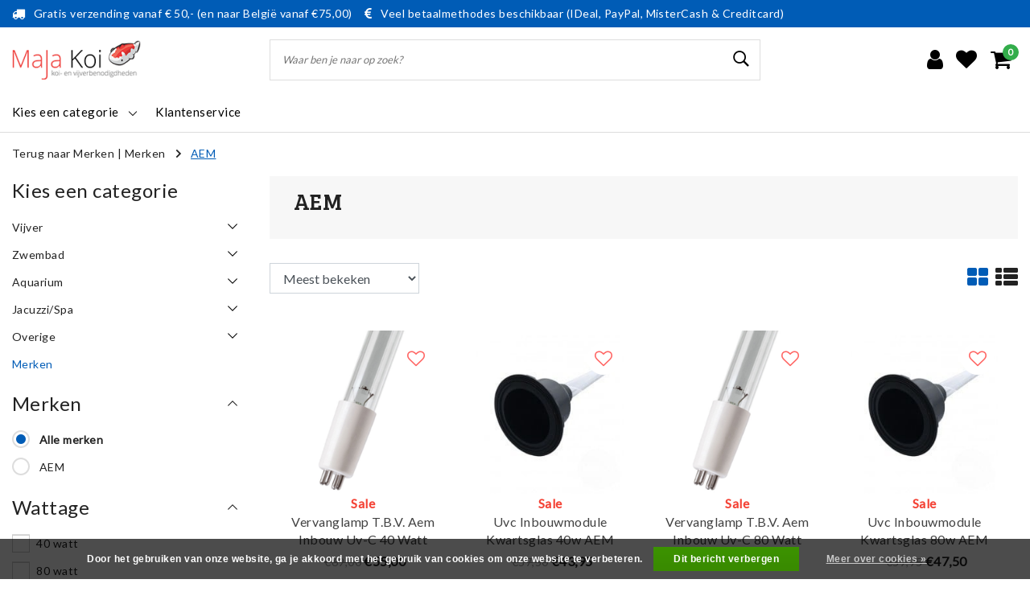

--- FILE ---
content_type: text/html;charset=utf-8
request_url: https://www.majakoi.nl/brands/aem/
body_size: 24349
content:
<!DOCTYPE html>
<html lang="nl">
  <head>  
    <meta name="google-site-verification" content="Xsss5x481gOsngBWzJSGkbejAbwYv5cUQsLfpjr7paU" />
       <!--
	MaJa Koi by InStijl Media
   	InStijl Media Unity Theme v2.1
  	Theme by InStijl Media
  	https://www.instijlmedia.nl
    
  	If you are interested in our special offers or some customizaton, please contact us at info@instijlmedia.nl.
    -->
        <meta charset="utf-8"/>
<!-- [START] 'blocks/head.rain' -->
<!--

  (c) 2008-2026 Lightspeed Netherlands B.V.
  http://www.lightspeedhq.com
  Generated: 26-01-2026 @ 05:17:04

-->
<link rel="canonical" href="https://www.majakoi.nl/brands/aem/"/>
<link rel="alternate" href="https://www.majakoi.nl/index.rss" type="application/rss+xml" title="Nieuwe producten"/>
<link href="https://cdn.webshopapp.com/assets/cookielaw.css?2025-02-20" rel="stylesheet" type="text/css"/>
<meta name="robots" content="noodp,noydir"/>
<meta name="google-site-verification" content="google-site-verification=Xsss5x481gOsngBWzJSGkbejAbwYv5cUQsLfpjr7paU"/>
<meta property="og:url" content="https://www.majakoi.nl/brands/aem/?source=facebook"/>
<meta property="og:site_name" content="MaJa Koi"/>
<meta property="og:title" content="AEM"/>
<meta property="og:description" content="Ontdek het uitgebreide assortiment van MaJa Koi: vijver-, aquarium-, jacuzzi- en zwembadbenodigdheden. Gratis verzending vanaf €50,- (België vanaf €75,-)."/>
<script>
<!-- Global site tag (gtag.js) - Google Analytics -->
<script async src="https://www.googletagmanager.com/gtag/js?id=G-3VGP6TD15V"></script>
<script>
    window.dataLayer = window.dataLayer || [];
    function gtag(){dataLayer.push(arguments);}
    gtag('js', new Date());

    gtag('config', 'G-3VGP6TD15V');
</script>
</script>
<!--[if lt IE 9]>
<script src="https://cdn.webshopapp.com/assets/html5shiv.js?2025-02-20"></script>
<![endif]-->
<!-- [END] 'blocks/head.rain' -->
    <meta http-equiv="X-UA-Compatible" content="IE=Edge">
<title>AEM | MaJa Koi</title>
<meta name="description" content="Ontdek het uitgebreide assortiment van MaJa Koi: vijver-, aquarium-, jacuzzi- en zwembadbenodigdheden. Gratis verzending vanaf €50,- (België vanaf €75,-).">
<meta name="keywords" content="AEM, Zwembad, Vijver, Zwemvijver, Aquarium, Aquaria, Jacuzzi, Spa, Vijverpomp, Zwembadpomp, Aquariumpomp, Koivoer, Koi Karpers, Aquariumvoer, Visvoer, Wateronderhoud, Zwembadonderhoud, Vijveronderhoud, Aquariumonderhoud, Water Testen, Aquatest, Visme">
<meta name="HandheldFriendly" content="true">
<meta name="viewport" content="width=device-width, initial-scale=1, viewport-fit=cover">
<meta name="author" content="//www.instijlmedia.nl/">
<meta name="apple-mobile-web-app-capable" content="yes">
<meta name="apple-mobile-web-app-status-bar-style" content="#fff">
<link rel="icon" type="image/x-icon" href="https://cdn.webshopapp.com/shops/291436/themes/173543/assets/favicon.ico?20260107114740">
<link rel="apple-touch-icon" href="https://cdn.webshopapp.com/shops/291436/themes/173543/assets/favicon.ico?20260107114740">
<meta property="fb:app_id" content="966242223397117"/>
<meta property="og:type" content="website"> 
<meta property="og:description" content="Ontdek het uitgebreide assortiment van MaJa Koi: vijver-, aquarium-, jacuzzi- en zwembadbenodigdheden. Gratis verzending vanaf €50,- (België vanaf €75,-).">
<meta property="og:image" content="https://cdn.webshopapp.com/shops/291436/themes/173543/assets/logo.png?20260107114740">
<link rel="stylesheet" href="https://cdn.webshopapp.com/shops/291436/themes/173543/assets/stylesheet.css?20260120134806" />
<link rel="stylesheet" href="https://cdn.webshopapp.com/shops/291436/themes/173543/assets/ism-bootstrap-min.css?20260120134806" />
<link rel="stylesheet" href="https://cdn.webshopapp.com/shops/291436/themes/173543/assets/settings.css?20260120134806" /> 
<link rel="stylesheet" href="https://cdn.webshopapp.com/shops/291436/themes/173543/assets/main.css?20260120134806" />
<link rel="stylesheet" href="https://cdn.webshopapp.com/shops/291436/themes/173543/assets/media-queries.css?20260120134806" />
<link rel="stylesheet" href="https://cdn.webshopapp.com/shops/291436/themes/173543/assets/custom.css??20260120134806" />
<script src="https://cdn.webshopapp.com/shops/291436/themes/173543/assets/jquery-3-1-1-min.js?20260120134806"></script>
<script src="https://cdn.webshopapp.com/shops/291436/themes/173543/assets/owl-carousel-min.js?20260120134806"></script>
        <script type="application/ld+json">
			{
				"@context": "http://schema.org/",
				"@type": "Organization",
				"url": "https://www.majakoi.nl/",
				"name": "MaJa Koi",
				"legalName": "MaJa Koi",
				"description": "Ontdek het uitgebreide assortiment van MaJa Koi: vijver-, aquarium-, jacuzzi- en zwembadbenodigdheden. Gratis verzending vanaf €50,- (België vanaf €75,-).",
				"logo": "https://cdn.webshopapp.com/shops/291436/themes/173543/assets/logo.png?20260107114740",
				"image": "https://cdn.webshopapp.com/shops/291436/themes/173543/assets/logo.png?20260107114740",
				"contactPoint": {
					"@type": "ContactPoint",
					"contactType": "Customer service",
					"telephone": "06-15396521"
				}
			}
</script>  	    <script>var ism_blog = '0';</script>          </head>
 	<body class="body osx webkit">
    <script>
var google_tag_params = {
  ecomm_prodid: ['104682340','104679092','104682342','104679093'],
  ecomm_pagetype: 'category',
  ecomm_category: 'AEM',
  ecomm_totalvalue: 0.00,
};
</script>
<script>
dataLayer = [{google_tag_params: window.google_tag_params}];
</script>
              <div id="page" class="page page-">
      <div id="wrapper" class="wrapper">
              	        <div id="resMenu" class="sidenav"> 
  <div class="menu-text">
    <a href="https://www.majakoi.nl/" title="MaJa Koi">
    	<strong>MaJa Koi</strong>
    </a>
  </div>
  <div id="resMenuCloser" onclick="$('body, #resMenu, .btn-mobile.menu').removeClass('open');$('#resNav ul ul').removeClass('nav-active');">
    <span class="pe-7s-close"></span>
  </div>
  <div class="clear"></div>
  <div id="resNav">
    <ul class="categories list-unstyled p-0 m-0">
      <li class="item homepage">
        <a href="https://www.majakoi.nl/" title="MaJa Koi"><strong>Homepage</strong></a>
      </li>
            <li class="item category">
        <a href="" title="Vijver" onclick="return false;"><span>Vijver</span></a>
                <span class="pe-7s-angle-right"></span>
        <ul class="list-unstyled p-0 m-0">
          <li class="item goback">
        		<a href="" title="Vijver" onclick="$(this).closest('ul').removeClass('nav-active');return false;"><i class="pe-7s-angle-left"></i><span class="text">Terug naar Menu</span></a>
          </li>
          <li class="item">
        		<a href="https://www.majakoi.nl/vijver/" title="Vijver"><strong>Vijver</strong></a>
          </li>
                    <li class="item">
            <a href="" title="Filters/Filtermateriaal" onclick="return false;"><span>Filters/Filtermateriaal</span></a>
                        <span class="pe-7s-angle-right"></span>
            <ul class="list-unstyled p-0 m-0">
              <li class="item goback">
        				<a href="" title="Vijver" onclick="$(this).closest('ul').removeClass('nav-active');return false;"><i class="pe-7s-angle-left"></i><span>Terug naar Vijver</span></a>
          		</li>
              <li class="item">
                <a href="https://www.majakoi.nl/vijver/filters-filtermateriaal/" title="Filters/Filtermateriaal"><strong>Filters/Filtermateriaal</strong></a>
              </li>
                            <li class="item">
                <a href="https://www.majakoi.nl/vijver/filters-filtermateriaal/beadfilters/" title="Beadfilters">Beadfilters</a>
              </li>
                            <li class="item">
                <a href="https://www.majakoi.nl/vijver/filters-filtermateriaal/filtermateriaal/" title="Filtermateriaal">Filtermateriaal</a>
              </li>
                            <li class="item">
                <a href="https://www.majakoi.nl/vijver/filters-filtermateriaal/complete-sets/" title="Complete sets">Complete sets</a>
              </li>
                            <li class="item">
                <a href="https://www.majakoi.nl/vijver/filters-filtermateriaal/drukfilters/" title="Drukfilters ">Drukfilters </a>
              </li>
                            <li class="item">
                <a href="https://www.majakoi.nl/vijver/filters-filtermateriaal/eiwitafschuimers/" title="Eiwitafschuimers">Eiwitafschuimers</a>
              </li>
                            <li class="item">
                <a href="https://www.majakoi.nl/vijver/filters-filtermateriaal/kamerfilters/" title="Kamerfilters">Kamerfilters</a>
              </li>
                            <li class="item">
                <a href="https://www.majakoi.nl/vijver/filters-filtermateriaal/plantenfilters/" title="Plantenfilters">Plantenfilters</a>
              </li>
                            <li class="item">
                <a href="https://www.majakoi.nl/vijver/filters-filtermateriaal/voorfilters/" title="Voorfilters">Voorfilters</a>
              </li>
                            <li class="item">
                <a href="https://www.majakoi.nl/vijver/filters-filtermateriaal/trommelfilters/" title="Trommelfilters">Trommelfilters</a>
              </li>
                            <li class="item">
                <a href="https://www.majakoi.nl/vijver/filters-filtermateriaal/trickle-filters/" title="Trickle Filters">Trickle Filters</a>
              </li>
                            <li class="item">
                <a href="https://www.majakoi.nl/vijver/filters-filtermateriaal/filterputten/" title="Filterputten">Filterputten</a>
              </li>
                            <li class="item">
                <a href="https://www.majakoi.nl/vijver/filters-filtermateriaal/oeverfilters/" title="Oeverfilters">Oeverfilters</a>
              </li>
                            <li class="item">
                <a href="https://www.majakoi.nl/vijver/filters-filtermateriaal/doorloopfilter/" title="Doorloopfilter ">Doorloopfilter </a>
              </li>
                          </ul>
                      </li>
                    <li class="item">
            <a href="" title="Verwarming" onclick="return false;"><span>Verwarming</span></a>
                        <span class="pe-7s-angle-right"></span>
            <ul class="list-unstyled p-0 m-0">
              <li class="item goback">
        				<a href="" title="Vijver" onclick="$(this).closest('ul').removeClass('nav-active');return false;"><i class="pe-7s-angle-left"></i><span>Terug naar Vijver</span></a>
          		</li>
              <li class="item">
                <a href="https://www.majakoi.nl/vijver/verwarming/" title="Verwarming"><strong>Verwarming</strong></a>
              </li>
                            <li class="item">
                <a href="https://www.majakoi.nl/vijver/verwarming/heaters/" title="Heaters">Heaters</a>
              </li>
                            <li class="item">
                <a href="https://www.majakoi.nl/vijver/verwarming/warmtepompen/" title="Warmtepompen">Warmtepompen</a>
              </li>
                          </ul>
                      </li>
                    <li class="item">
            <a href="" title="UV units en lampen" onclick="return false;"><span>UV units en lampen</span></a>
                        <span class="pe-7s-angle-right"></span>
            <ul class="list-unstyled p-0 m-0">
              <li class="item goback">
        				<a href="" title="Vijver" onclick="$(this).closest('ul').removeClass('nav-active');return false;"><i class="pe-7s-angle-left"></i><span>Terug naar Vijver</span></a>
          		</li>
              <li class="item">
                <a href="https://www.majakoi.nl/vijver/uv-units-en-lampen/" title="UV units en lampen"><strong>UV units en lampen</strong></a>
              </li>
                            <li class="item">
                <a href="https://www.majakoi.nl/vijver/uv-units-en-lampen/dompel-uvc/" title="Dompel UVC">Dompel UVC</a>
              </li>
                            <li class="item">
                <a href="https://www.majakoi.nl/vijver/uv-units-en-lampen/uv-units/" title="UV Units">UV Units</a>
              </li>
                            <li class="item">
                <a href="https://www.majakoi.nl/vijver/uv-units-en-lampen/kwartsglas/" title="Kwartsglas">Kwartsglas</a>
              </li>
                            <li class="item">
                <a href="https://www.majakoi.nl/vijver/uv-units-en-lampen/vervangingslampen/" title="Vervangingslampen">Vervangingslampen</a>
              </li>
                            <li class="item">
                <a href="https://www.majakoi.nl/vijver/uv-units-en-lampen/sfeerverlichting/" title="Sfeerverlichting">Sfeerverlichting</a>
              </li>
                            <li class="item">
                <a href="https://www.majakoi.nl/vijver/uv-units-en-lampen/onderdelen/" title="Onderdelen">Onderdelen</a>
              </li>
                          </ul>
                      </li>
                    <li class="item">
            <a href="" title="Pompen" onclick="return false;"><span>Pompen</span></a>
                        <span class="pe-7s-angle-right"></span>
            <ul class="list-unstyled p-0 m-0">
              <li class="item goback">
        				<a href="" title="Vijver" onclick="$(this).closest('ul').removeClass('nav-active');return false;"><i class="pe-7s-angle-left"></i><span>Terug naar Vijver</span></a>
          		</li>
              <li class="item">
                <a href="https://www.majakoi.nl/vijver/pompen/" title="Pompen"><strong>Pompen</strong></a>
              </li>
                            <li class="item">
                <a href="https://www.majakoi.nl/vijver/pompen/vijverpompen/" title="Vijverpompen">Vijverpompen</a>
              </li>
                            <li class="item">
                <a href="https://www.majakoi.nl/vijver/pompen/regelbare-vijverpompen/" title="Regelbare Vijverpompen">Regelbare Vijverpompen</a>
              </li>
                            <li class="item">
                <a href="https://www.majakoi.nl/vijver/pompen/dompelpompen/" title="Dompelpompen">Dompelpompen</a>
              </li>
                            <li class="item">
                <a href="https://www.majakoi.nl/vijver/pompen/fonteinpompen-12213941/" title="Fonteinpompen">Fonteinpompen</a>
              </li>
                            <li class="item">
                <a href="https://www.majakoi.nl/vijver/pompen/12-volt-pompen/" title="12 volt pompen">12 volt pompen</a>
              </li>
                            <li class="item">
                <a href="https://www.majakoi.nl/vijver/pompen/drukschakelaars/" title="Drukschakelaars">Drukschakelaars</a>
              </li>
                            <li class="item">
                <a href="https://www.majakoi.nl/vijver/pompen/propellorpompen/" title="Propellorpompen">Propellorpompen</a>
              </li>
                            <li class="item">
                <a href="https://www.majakoi.nl/vijver/pompen/handpompen/" title="Handpompen">Handpompen</a>
              </li>
                            <li class="item">
                <a href="https://www.majakoi.nl/vijver/pompen/toebehoren/" title="Toebehoren">Toebehoren</a>
              </li>
                          </ul>
                      </li>
                    <li class="item">
            <a href="" title="Beluchting" onclick="return false;"><span>Beluchting</span></a>
                        <span class="pe-7s-angle-right"></span>
            <ul class="list-unstyled p-0 m-0">
              <li class="item goback">
        				<a href="" title="Vijver" onclick="$(this).closest('ul').removeClass('nav-active');return false;"><i class="pe-7s-angle-left"></i><span>Terug naar Vijver</span></a>
          		</li>
              <li class="item">
                <a href="https://www.majakoi.nl/vijver/beluchting/" title="Beluchting"><strong>Beluchting</strong></a>
              </li>
                            <li class="item">
                <a href="https://www.majakoi.nl/vijver/beluchting/luchtpompen/" title="Luchtpompen">Luchtpompen</a>
              </li>
                            <li class="item">
                <a href="https://www.majakoi.nl/vijver/beluchting/luchtpompen-complete-sets/" title="Luchtpompen complete sets">Luchtpompen complete sets</a>
              </li>
                            <li class="item">
                <a href="https://www.majakoi.nl/vijver/beluchting/luchtstenen-cilinders/" title="Luchtstenen &amp; Cilinders">Luchtstenen &amp; Cilinders</a>
              </li>
                            <li class="item">
                <a href="https://www.majakoi.nl/vijver/beluchting/luchtverdelers/" title="Luchtverdelers">Luchtverdelers</a>
              </li>
                            <li class="item">
                <a href="https://www.majakoi.nl/vijver/beluchting/luchtslang/" title="Luchtslang">Luchtslang</a>
              </li>
                            <li class="item">
                <a href="https://www.majakoi.nl/vijver/beluchting/membramen/" title="Membramen">Membramen</a>
              </li>
                            <li class="item">
                <a href="https://www.majakoi.nl/vijver/beluchting/beluchtingsringen-slangen/" title="Beluchtingsringen &amp; Slangen">Beluchtingsringen &amp; Slangen</a>
              </li>
                          </ul>
                      </li>
                    <li class="item">
            <a href="" title="PVC" onclick="return false;"><span>PVC</span></a>
                        <span class="pe-7s-angle-right"></span>
            <ul class="list-unstyled p-0 m-0">
              <li class="item goback">
        				<a href="" title="Vijver" onclick="$(this).closest('ul').removeClass('nav-active');return false;"><i class="pe-7s-angle-left"></i><span>Terug naar Vijver</span></a>
          		</li>
              <li class="item">
                <a href="https://www.majakoi.nl/vijver/pvc/" title="PVC"><strong>PVC</strong></a>
              </li>
                            <li class="item">
                <a href="https://www.majakoi.nl/vijver/pvc/ozon/" title="Ozon">Ozon</a>
              </li>
                            <li class="item">
                <a href="https://www.majakoi.nl/vijver/pvc/afvoer-pvc/" title="Afvoer Pvc">Afvoer Pvc</a>
              </li>
                            <li class="item">
                <a href="https://www.majakoi.nl/vijver/pvc/bodemdrains/" title="Bodemdrains">Bodemdrains</a>
              </li>
                            <li class="item">
                <a href="https://www.majakoi.nl/vijver/pvc/buisklemmen/" title="Buisklemmen">Buisklemmen</a>
              </li>
                            <li class="item">
                <a href="https://www.majakoi.nl/vijver/pvc/flexibele-koppelingen/" title="Flexibele koppelingen">Flexibele koppelingen</a>
              </li>
                            <li class="item">
                <a href="https://www.majakoi.nl/vijver/pvc/kogelkranen/" title="Kogelkranen">Kogelkranen</a>
              </li>
                            <li class="item">
                <a href="https://www.majakoi.nl/vijver/pvc/lijm-kit-en-tape/" title="Lijm, kit en tape">Lijm, kit en tape</a>
              </li>
                            <li class="item">
                <a href="https://www.majakoi.nl/vijver/pvc/schuifkranen/" title="Schuifkranen">Schuifkranen</a>
              </li>
                            <li class="item">
                <a href="https://www.majakoi.nl/vijver/pvc/skimmers/" title="Skimmers">Skimmers</a>
              </li>
                            <li class="item">
                <a href="https://www.majakoi.nl/vijver/pvc/tank-folie-doorvoeren/" title="Tank / Folie doorvoeren">Tank / Folie doorvoeren</a>
              </li>
                            <li class="item">
                <a href="https://www.majakoi.nl/vijver/pvc/tankdoorvoer-schroef/" title="Tankdoorvoer schroef">Tankdoorvoer schroef</a>
              </li>
                            <li class="item">
                <a href="https://www.majakoi.nl/vijver/pvc/slangen-klemmen-koppelingen/" title="Slangen, Klemmen &amp; Koppelingen">Slangen, Klemmen &amp; Koppelingen</a>
              </li>
                            <li class="item">
                <a href="https://www.majakoi.nl/vijver/pvc/slangtules/" title="Slangtules">Slangtules</a>
              </li>
                            <li class="item">
                <a href="https://www.majakoi.nl/vijver/pvc/pvc-vijverfolie/" title="PVC Vijverfolie">PVC Vijverfolie</a>
              </li>
                            <li class="item">
                <a href="https://www.majakoi.nl/vijver/pvc/overige/" title="Overige">Overige</a>
              </li>
                          </ul>
                      </li>
                    <li class="item">
            <a href="" title="Druk Pvc" onclick="return false;"><span>Druk Pvc</span></a>
                        <span class="pe-7s-angle-right"></span>
            <ul class="list-unstyled p-0 m-0">
              <li class="item goback">
        				<a href="" title="Vijver" onclick="$(this).closest('ul').removeClass('nav-active');return false;"><i class="pe-7s-angle-left"></i><span>Terug naar Vijver</span></a>
          		</li>
              <li class="item">
                <a href="https://www.majakoi.nl/vijver/druk-pvc/" title="Druk Pvc"><strong>Druk Pvc</strong></a>
              </li>
                            <li class="item">
                <a href="https://www.majakoi.nl/vijver/druk-pvc/bochten/" title="Bochten">Bochten</a>
              </li>
                            <li class="item">
                <a href="https://www.majakoi.nl/vijver/druk-pvc/koppelingen/" title="Koppelingen">Koppelingen</a>
              </li>
                            <li class="item">
                <a href="https://www.majakoi.nl/vijver/druk-pvc/knieen/" title="Knieën">Knieën</a>
              </li>
                            <li class="item">
                <a href="https://www.majakoi.nl/vijver/druk-pvc/kruisstukken/" title="Kruisstukken">Kruisstukken</a>
              </li>
                            <li class="item">
                <a href="https://www.majakoi.nl/vijver/druk-pvc/t-stukken/" title="T-Stukken">T-Stukken</a>
              </li>
                            <li class="item">
                <a href="https://www.majakoi.nl/vijver/druk-pvc/y-broekstuk/" title="Y-Broekstuk">Y-Broekstuk</a>
              </li>
                            <li class="item">
                <a href="https://www.majakoi.nl/vijver/druk-pvc/terugslagkleppen/" title="Terugslagkleppen">Terugslagkleppen</a>
              </li>
                            <li class="item">
                <a href="https://www.majakoi.nl/vijver/druk-pvc/sokken/" title="Sokken">Sokken</a>
              </li>
                            <li class="item">
                <a href="https://www.majakoi.nl/vijver/druk-pvc/verloopringen/" title="Verloopringen">Verloopringen</a>
              </li>
                          </ul>
                      </li>
                    <li class="item">
            <a href="" title="Verzorging en voer" onclick="return false;"><span>Verzorging en voer</span></a>
                        <span class="pe-7s-angle-right"></span>
            <ul class="list-unstyled p-0 m-0">
              <li class="item goback">
        				<a href="" title="Vijver" onclick="$(this).closest('ul').removeClass('nav-active');return false;"><i class="pe-7s-angle-left"></i><span>Terug naar Vijver</span></a>
          		</li>
              <li class="item">
                <a href="https://www.majakoi.nl/vijver/verzorging-en-voer/" title="Verzorging en voer"><strong>Verzorging en voer</strong></a>
              </li>
                            <li class="item">
                <a href="https://www.majakoi.nl/vijver/verzorging-en-voer/voer/" title="Voer">Voer</a>
              </li>
                            <li class="item">
                <a href="https://www.majakoi.nl/vijver/verzorging-en-voer/voerautomaten/" title="Voerautomaten">Voerautomaten</a>
              </li>
                            <li class="item">
                <a href="https://www.majakoi.nl/vijver/verzorging-en-voer/medicatie/" title="Medicatie">Medicatie</a>
              </li>
                          </ul>
                      </li>
                    <li class="item">
            <a href="" title="Wateronderhoud" onclick="return false;"><span>Wateronderhoud</span></a>
                        <span class="pe-7s-angle-right"></span>
            <ul class="list-unstyled p-0 m-0">
              <li class="item goback">
        				<a href="" title="Vijver" onclick="$(this).closest('ul').removeClass('nav-active');return false;"><i class="pe-7s-angle-left"></i><span>Terug naar Vijver</span></a>
          		</li>
              <li class="item">
                <a href="https://www.majakoi.nl/vijver/wateronderhoud/" title="Wateronderhoud"><strong>Wateronderhoud</strong></a>
              </li>
                            <li class="item">
                <a href="https://www.majakoi.nl/vijver/wateronderhoud/ph-verbetering/" title="PH verbetering ">PH verbetering </a>
              </li>
                            <li class="item">
                <a href="https://www.majakoi.nl/vijver/wateronderhoud/kh-verbetering/" title="KH verbetering">KH verbetering</a>
              </li>
                            <li class="item">
                <a href="https://www.majakoi.nl/vijver/wateronderhoud/gh-verbetering/" title="GH verbetering">GH verbetering</a>
              </li>
                            <li class="item">
                <a href="https://www.majakoi.nl/vijver/wateronderhoud/nitriet-nitraat-ammoniak/" title="Nitriet/ Nitraat / Ammoniak ">Nitriet/ Nitraat / Ammoniak </a>
              </li>
                            <li class="item">
                <a href="https://www.majakoi.nl/vijver/wateronderhoud/fosfaat-en-helder-water/" title="Fosfaat en helder water ">Fosfaat en helder water </a>
              </li>
                            <li class="item">
                <a href="https://www.majakoi.nl/vijver/wateronderhoud/bodemslip-verwijderen/" title="Bodemslip verwijderen ">Bodemslip verwijderen </a>
              </li>
                            <li class="item">
                <a href="https://www.majakoi.nl/vijver/wateronderhoud/vijverklei-mineralen/" title="Vijverklei &amp; mineralen ">Vijverklei &amp; mineralen </a>
              </li>
                            <li class="item">
                <a href="https://www.majakoi.nl/vijver/wateronderhoud/overige/" title="Overige ">Overige </a>
              </li>
                          </ul>
                      </li>
                    <li class="item">
            <a href="" title="Vijveronderhoud" onclick="return false;"><span>Vijveronderhoud</span></a>
                        <span class="pe-7s-angle-right"></span>
            <ul class="list-unstyled p-0 m-0">
              <li class="item goback">
        				<a href="" title="Vijver" onclick="$(this).closest('ul').removeClass('nav-active');return false;"><i class="pe-7s-angle-left"></i><span>Terug naar Vijver</span></a>
          		</li>
              <li class="item">
                <a href="https://www.majakoi.nl/vijver/vijveronderhoud/" title="Vijveronderhoud"><strong>Vijveronderhoud</strong></a>
              </li>
                            <li class="item">
                <a href="https://www.majakoi.nl/vijver/vijveronderhoud/algenbestrijding/" title="Algenbestrijding">Algenbestrijding</a>
              </li>
                            <li class="item">
                <a href="https://www.majakoi.nl/vijver/vijveronderhoud/bacterien/" title="Bacteriën">Bacteriën</a>
              </li>
                            <li class="item">
                <a href="https://www.majakoi.nl/vijver/vijveronderhoud/melkzuurbacterien/" title="Melkzuurbacteriën">Melkzuurbacteriën</a>
              </li>
                            <li class="item">
                <a href="https://www.majakoi.nl/vijver/vijveronderhoud/testsets/" title="Testsets">Testsets</a>
              </li>
                            <li class="item">
                <a href="https://www.majakoi.nl/vijver/vijveronderhoud/waterzuigers/" title="Waterzuigers">Waterzuigers</a>
              </li>
                            <li class="item">
                <a href="https://www.majakoi.nl/vijver/vijveronderhoud/vijverborstels/" title="Vijverborstels">Vijverborstels</a>
              </li>
                          </ul>
                      </li>
                    <li class="item">
            <a href="" title="Inspectienet &amp; Flexibele vaten" onclick="return false;"><span>Inspectienet &amp; Flexibele vaten</span></a>
                        <span class="pe-7s-angle-right"></span>
            <ul class="list-unstyled p-0 m-0">
              <li class="item goback">
        				<a href="" title="Vijver" onclick="$(this).closest('ul').removeClass('nav-active');return false;"><i class="pe-7s-angle-left"></i><span>Terug naar Vijver</span></a>
          		</li>
              <li class="item">
                <a href="https://www.majakoi.nl/vijver/inspectienet-flexibele-vaten/" title="Inspectienet &amp; Flexibele vaten"><strong>Inspectienet &amp; Flexibele vaten</strong></a>
              </li>
                            <li class="item">
                <a href="https://www.majakoi.nl/vijver/inspectienet-flexibele-vaten/drijvend-inspectienet/" title="Drijvend inspectienet">Drijvend inspectienet</a>
              </li>
                          </ul>
                      </li>
                    <li class="item">
            <a href="" title="Koisokken &amp; Netten" onclick="return false;"><span>Koisokken &amp; Netten</span></a>
                        <span class="pe-7s-angle-right"></span>
            <ul class="list-unstyled p-0 m-0">
              <li class="item goback">
        				<a href="" title="Vijver" onclick="$(this).closest('ul').removeClass('nav-active');return false;"><i class="pe-7s-angle-left"></i><span>Terug naar Vijver</span></a>
          		</li>
              <li class="item">
                <a href="https://www.majakoi.nl/vijver/koisokken-netten/" title="Koisokken &amp; Netten"><strong>Koisokken &amp; Netten</strong></a>
              </li>
                            <li class="item">
                <a href="https://www.majakoi.nl/vijver/koisokken-netten/koisokken-en-schepnetten/" title="Koisokken en Schepnetten">Koisokken en Schepnetten</a>
              </li>
                            <li class="item">
                <a href="https://www.majakoi.nl/vijver/koisokken-netten/vijverafdeknet/" title="Vijverafdeknet">Vijverafdeknet</a>
              </li>
                          </ul>
                      </li>
                    <li class="item">
            <a href="https://www.majakoi.nl/vijver/reparatie/" title="Reparatie "><span>Reparatie </span></a>
                      </li>
                    <li class="item">
            <a href="" title="Overige categorieën" onclick="return false;"><span>Overige categorieën</span></a>
                        <span class="pe-7s-angle-right"></span>
            <ul class="list-unstyled p-0 m-0">
              <li class="item goback">
        				<a href="" title="Vijver" onclick="$(this).closest('ul').removeClass('nav-active');return false;"><i class="pe-7s-angle-left"></i><span>Terug naar Vijver</span></a>
          		</li>
              <li class="item">
                <a href="https://www.majakoi.nl/vijver/overige-categorieen/" title="Overige categorieën"><strong>Overige categorieën</strong></a>
              </li>
                            <li class="item">
                <a href="https://www.majakoi.nl/vijver/overige-categorieen/microscopen/" title="Microscopen">Microscopen</a>
              </li>
                            <li class="item">
                <a href="https://www.majakoi.nl/vijver/overige-categorieen/vijver-sets/" title="Vijver sets">Vijver sets</a>
              </li>
                            <li class="item">
                <a href="https://www.majakoi.nl/vijver/overige-categorieen/vijverdecoratie/" title="Vijverdecoratie">Vijverdecoratie</a>
              </li>
                            <li class="item">
                <a href="https://www.majakoi.nl/vijver/overige-categorieen/zonnepanelen/" title="Zonnepanelen">Zonnepanelen</a>
              </li>
                            <li class="item">
                <a href="https://www.majakoi.nl/vijver/overige-categorieen/fonteinen/" title="Fonteinen ">Fonteinen </a>
              </li>
                            <li class="item">
                <a href="https://www.majakoi.nl/vijver/overige-categorieen/waterornamenten/" title="Waterornamenten">Waterornamenten</a>
              </li>
                          </ul>
                      </li>
                  </ul>
              </li>
            <li class="item category">
        <a href="" title="Zwembad" onclick="return false;"><span>Zwembad</span></a>
                <span class="pe-7s-angle-right"></span>
        <ul class="list-unstyled p-0 m-0">
          <li class="item goback">
        		<a href="" title="Zwembad" onclick="$(this).closest('ul').removeClass('nav-active');return false;"><i class="pe-7s-angle-left"></i><span class="text">Terug naar Menu</span></a>
          </li>
          <li class="item">
        		<a href="https://www.majakoi.nl/zwembad/" title="Zwembad"><strong>Zwembad</strong></a>
          </li>
                    <li class="item">
            <a href="" title="Filters" onclick="return false;"><span>Filters</span></a>
                        <span class="pe-7s-angle-right"></span>
            <ul class="list-unstyled p-0 m-0">
              <li class="item goback">
        				<a href="" title="Zwembad" onclick="$(this).closest('ul').removeClass('nav-active');return false;"><i class="pe-7s-angle-left"></i><span>Terug naar Zwembad</span></a>
          		</li>
              <li class="item">
                <a href="https://www.majakoi.nl/zwembad/filters-12199655/" title="Filters"><strong>Filters</strong></a>
              </li>
                            <li class="item">
                <a href="https://www.majakoi.nl/zwembad/filters-12199655/aquaforte/" title="AquaForte">AquaForte</a>
              </li>
                            <li class="item">
                <a href="https://www.majakoi.nl/zwembad/filters-12199655/astralpool/" title="Astralpool">Astralpool</a>
              </li>
                            <li class="item">
                <a href="https://www.majakoi.nl/zwembad/filters-12199655/interline/" title="Interline">Interline</a>
              </li>
                            <li class="item">
                <a href="https://www.majakoi.nl/zwembad/filters-12199655/skypool/" title="Skypool">Skypool</a>
              </li>
                            <li class="item">
                <a href="https://www.majakoi.nl/zwembad/filters-12199655/ubbink/" title="Ubbink">Ubbink</a>
              </li>
                            <li class="item">
                <a href="https://www.majakoi.nl/zwembad/filters-12199655/weau/" title="W&#039;eau">W&#039;eau</a>
              </li>
                            <li class="item">
                <a href="https://www.majakoi.nl/zwembad/filters-12199655/hrs/" title="HRS">HRS</a>
              </li>
                            <li class="item">
                <a href="https://www.majakoi.nl/zwembad/filters-12199655/overige/" title="Overige ">Overige </a>
              </li>
                          </ul>
                      </li>
                    <li class="item">
            <a href="https://www.majakoi.nl/zwembad/filtermateriaal/" title="Filtermateriaal"><span>Filtermateriaal</span></a>
                      </li>
                    <li class="item">
            <a href="" title="UV Units en desinfectie" onclick="return false;"><span>UV Units en desinfectie</span></a>
                        <span class="pe-7s-angle-right"></span>
            <ul class="list-unstyled p-0 m-0">
              <li class="item goback">
        				<a href="" title="Zwembad" onclick="$(this).closest('ul').removeClass('nav-active');return false;"><i class="pe-7s-angle-left"></i><span>Terug naar Zwembad</span></a>
          		</li>
              <li class="item">
                <a href="https://www.majakoi.nl/zwembad/uv-units-en-desinfectie/" title="UV Units en desinfectie"><strong>UV Units en desinfectie</strong></a>
              </li>
                            <li class="item">
                <a href="https://www.majakoi.nl/zwembad/uv-units-en-desinfectie/uv-units/" title="UV Units">UV Units</a>
              </li>
                            <li class="item">
                <a href="https://www.majakoi.nl/zwembad/uv-units-en-desinfectie/uv-c-desinfectie/" title="UV-C desinfectie">UV-C desinfectie</a>
              </li>
                            <li class="item">
                <a href="https://www.majakoi.nl/zwembad/uv-units-en-desinfectie/vervanglampen/" title="Vervanglampen">Vervanglampen</a>
              </li>
                            <li class="item">
                <a href="https://www.majakoi.nl/zwembad/uv-units-en-desinfectie/kwartsglas/" title="Kwartsglas">Kwartsglas</a>
              </li>
                          </ul>
                      </li>
                    <li class="item">
            <a href="" title="Verwarming" onclick="return false;"><span>Verwarming</span></a>
                        <span class="pe-7s-angle-right"></span>
            <ul class="list-unstyled p-0 m-0">
              <li class="item goback">
        				<a href="" title="Zwembad" onclick="$(this).closest('ul').removeClass('nav-active');return false;"><i class="pe-7s-angle-left"></i><span>Terug naar Zwembad</span></a>
          		</li>
              <li class="item">
                <a href="https://www.majakoi.nl/zwembad/verwarming/" title="Verwarming"><strong>Verwarming</strong></a>
              </li>
                            <li class="item">
                <a href="https://www.majakoi.nl/zwembad/verwarming/warmtewisselaar/" title="Warmtewisselaar">Warmtewisselaar</a>
              </li>
                            <li class="item">
                <a href="https://www.majakoi.nl/zwembad/verwarming/warmtepompen-12206266/" title="Warmtepompen">Warmtepompen</a>
              </li>
                            <li class="item">
                <a href="https://www.majakoi.nl/zwembad/verwarming/toebehoren/" title="Toebehoren">Toebehoren</a>
              </li>
                          </ul>
                      </li>
                    <li class="item">
            <a href="" title="Zwembadpompen" onclick="return false;"><span>Zwembadpompen</span></a>
                        <span class="pe-7s-angle-right"></span>
            <ul class="list-unstyled p-0 m-0">
              <li class="item goback">
        				<a href="" title="Zwembad" onclick="$(this).closest('ul').removeClass('nav-active');return false;"><i class="pe-7s-angle-left"></i><span>Terug naar Zwembad</span></a>
          		</li>
              <li class="item">
                <a href="https://www.majakoi.nl/zwembad/zwembadpompen/" title="Zwembadpompen"><strong>Zwembadpompen</strong></a>
              </li>
                            <li class="item">
                <a href="https://www.majakoi.nl/zwembad/zwembadpompen/astralpool/" title="Astralpool">Astralpool</a>
              </li>
                            <li class="item">
                <a href="https://www.majakoi.nl/zwembad/zwembadpompen/aquaforte/" title="AquaForte">AquaForte</a>
              </li>
                            <li class="item">
                <a href="https://www.majakoi.nl/zwembad/zwembadpompen/dab/" title="DAB">DAB</a>
              </li>
                            <li class="item">
                <a href="https://www.majakoi.nl/zwembad/zwembadpompen/speck/" title="SPECK">SPECK</a>
              </li>
                            <li class="item">
                <a href="https://www.majakoi.nl/zwembad/zwembadpompen/ubbink/" title="Ubbink">Ubbink</a>
              </li>
                            <li class="item">
                <a href="https://www.majakoi.nl/zwembad/zwembadpompen/weau/" title="W&#039;eau">W&#039;eau</a>
              </li>
                            <li class="item">
                <a href="https://www.majakoi.nl/zwembad/zwembadpompen/hrs/" title="HRS">HRS</a>
              </li>
                            <li class="item">
                <a href="https://www.majakoi.nl/zwembad/zwembadpompen/overige/" title="Overige">Overige</a>
              </li>
                            <li class="item">
                <a href="https://www.majakoi.nl/zwembad/zwembadpompen/toebehoren/" title="Toebehoren">Toebehoren</a>
              </li>
                          </ul>
                      </li>
                    <li class="item">
            <a href="" title="Meet &amp; regel techniek " onclick="return false;"><span>Meet &amp; regel techniek </span></a>
                        <span class="pe-7s-angle-right"></span>
            <ul class="list-unstyled p-0 m-0">
              <li class="item goback">
        				<a href="" title="Zwembad" onclick="$(this).closest('ul').removeClass('nav-active');return false;"><i class="pe-7s-angle-left"></i><span>Terug naar Zwembad</span></a>
          		</li>
              <li class="item">
                <a href="https://www.majakoi.nl/zwembad/meet-regel-techniek-12584976/" title="Meet &amp; regel techniek "><strong>Meet &amp; regel techniek </strong></a>
              </li>
                            <li class="item">
                <a href="https://www.majakoi.nl/zwembad/meet-regel-techniek-12584976/sugar-valley/" title="Sugar Valley ">Sugar Valley </a>
              </li>
                            <li class="item">
                <a href="https://www.majakoi.nl/zwembad/meet-regel-techniek-12584976/elite-connect/" title="Elite connect ">Elite connect </a>
              </li>
                            <li class="item">
                <a href="https://www.majakoi.nl/zwembad/meet-regel-techniek-12584976/clear-connect/" title="Clear connect ">Clear connect </a>
              </li>
                            <li class="item">
                <a href="https://www.majakoi.nl/zwembad/meet-regel-techniek-12584976/plug-play-desinfectie/" title="Plug &amp; play desinfectie ">Plug &amp; play desinfectie </a>
              </li>
                            <li class="item">
                <a href="https://www.majakoi.nl/zwembad/meet-regel-techniek-12584976/overige/" title="Overige ">Overige </a>
              </li>
                          </ul>
                      </li>
                    <li class="item">
            <a href="" title="Zwembaden " onclick="return false;"><span>Zwembaden </span></a>
                        <span class="pe-7s-angle-right"></span>
            <ul class="list-unstyled p-0 m-0">
              <li class="item goback">
        				<a href="" title="Zwembad" onclick="$(this).closest('ul').removeClass('nav-active');return false;"><i class="pe-7s-angle-left"></i><span>Terug naar Zwembad</span></a>
          		</li>
              <li class="item">
                <a href="https://www.majakoi.nl/zwembad/zwembaden/" title="Zwembaden "><strong>Zwembaden </strong></a>
              </li>
                            <li class="item">
                <a href="https://www.majakoi.nl/zwembad/zwembaden/interline-zwembaden/" title="Interline zwembaden ">Interline zwembaden </a>
              </li>
                            <li class="item">
                <a href="https://www.majakoi.nl/zwembad/zwembaden/zwembad-zelfbouwpakket/" title="Zwembad zelfbouwpakket ">Zwembad zelfbouwpakket </a>
              </li>
                          </ul>
                      </li>
                    <li class="item">
            <a href="" title="Zwembadreiniging" onclick="return false;"><span>Zwembadreiniging</span></a>
                        <span class="pe-7s-angle-right"></span>
            <ul class="list-unstyled p-0 m-0">
              <li class="item goback">
        				<a href="" title="Zwembad" onclick="$(this).closest('ul').removeClass('nav-active');return false;"><i class="pe-7s-angle-left"></i><span>Terug naar Zwembad</span></a>
          		</li>
              <li class="item">
                <a href="https://www.majakoi.nl/zwembad/zwembadreiniging/" title="Zwembadreiniging"><strong>Zwembadreiniging</strong></a>
              </li>
                            <li class="item">
                <a href="https://www.majakoi.nl/zwembad/zwembadreiniging/bodemzuigers/" title="Bodemzuigers">Bodemzuigers</a>
              </li>
                            <li class="item">
                <a href="https://www.majakoi.nl/zwembad/zwembadreiniging/schepnetten-borstels/" title="Schepnetten &amp; borstels ">Schepnetten &amp; borstels </a>
              </li>
                            <li class="item">
                <a href="https://www.majakoi.nl/zwembad/zwembadreiniging/robots-stofzuigers/" title="Robots &amp; Stofzuigers">Robots &amp; Stofzuigers</a>
              </li>
                            <li class="item">
                <a href="https://www.majakoi.nl/zwembad/zwembadreiniging/doseerunits/" title="Doseerunits">Doseerunits</a>
              </li>
                            <li class="item">
                <a href="https://www.majakoi.nl/zwembad/zwembadreiniging/zoutelectrolyse/" title="Zoutelectrolyse">Zoutelectrolyse</a>
              </li>
                            <li class="item">
                <a href="https://www.majakoi.nl/zwembad/zwembadreiniging/waterverzorging/" title="Waterverzorging ">Waterverzorging </a>
              </li>
                            <li class="item">
                <a href="https://www.majakoi.nl/zwembad/zwembadreiniging/toebehoren/" title="Toebehoren">Toebehoren</a>
              </li>
                          </ul>
                      </li>
                    <li class="item">
            <a href="" title="Zwembadverlichting" onclick="return false;"><span>Zwembadverlichting</span></a>
                        <span class="pe-7s-angle-right"></span>
            <ul class="list-unstyled p-0 m-0">
              <li class="item goback">
        				<a href="" title="Zwembad" onclick="$(this).closest('ul').removeClass('nav-active');return false;"><i class="pe-7s-angle-left"></i><span>Terug naar Zwembad</span></a>
          		</li>
              <li class="item">
                <a href="https://www.majakoi.nl/zwembad/zwembadverlichting/" title="Zwembadverlichting"><strong>Zwembadverlichting</strong></a>
              </li>
                            <li class="item">
                <a href="https://www.majakoi.nl/zwembad/zwembadverlichting/zwembadverlichting/" title="Zwembadverlichting">Zwembadverlichting</a>
              </li>
                            <li class="item">
                <a href="https://www.majakoi.nl/zwembad/zwembadverlichting/complete-sets/" title="Complete sets ">Complete sets </a>
              </li>
                            <li class="item">
                <a href="https://www.majakoi.nl/zwembad/zwembadverlichting/toebehoren/" title="Toebehoren">Toebehoren</a>
              </li>
                          </ul>
                      </li>
                    <li class="item">
            <a href="" title="Inbouwdelen / skimmers" onclick="return false;"><span>Inbouwdelen / skimmers</span></a>
                        <span class="pe-7s-angle-right"></span>
            <ul class="list-unstyled p-0 m-0">
              <li class="item goback">
        				<a href="" title="Zwembad" onclick="$(this).closest('ul').removeClass('nav-active');return false;"><i class="pe-7s-angle-left"></i><span>Terug naar Zwembad</span></a>
          		</li>
              <li class="item">
                <a href="https://www.majakoi.nl/zwembad/inbouwdelen-skimmers/" title="Inbouwdelen / skimmers"><strong>Inbouwdelen / skimmers</strong></a>
              </li>
                            <li class="item">
                <a href="https://www.majakoi.nl/zwembad/inbouwdelen-skimmers/kunststof-inbouwdelen/" title="Kunststof inbouwdelen ">Kunststof inbouwdelen </a>
              </li>
                            <li class="item">
                <a href="https://www.majakoi.nl/zwembad/inbouwdelen-skimmers/rvs-inbouwdelen/" title="RVS inbouwdelen">RVS inbouwdelen</a>
              </li>
                            <li class="item">
                <a href="https://www.majakoi.nl/zwembad/inbouwdelen-skimmers/skimmers/" title="Skimmers ">Skimmers </a>
              </li>
                            <li class="item">
                <a href="https://www.majakoi.nl/zwembad/inbouwdelen-skimmers/pvc-toebehoren/" title="PVC &amp; toebehoren">PVC &amp; toebehoren</a>
              </li>
                            <li class="item">
                <a href="https://www.majakoi.nl/zwembad/inbouwdelen-skimmers/liner-folie/" title="Liner/Folie">Liner/Folie</a>
              </li>
                          </ul>
                      </li>
                    <li class="item">
            <a href="https://www.majakoi.nl/zwembad/zwembadslangen/" title="Zwembadslangen"><span>Zwembadslangen</span></a>
                      </li>
                    <li class="item">
            <a href="https://www.majakoi.nl/zwembad/jetstreams-en-toebehoren/" title="Jetstreams en toebehoren"><span>Jetstreams en toebehoren</span></a>
                      </li>
                    <li class="item">
            <a href="" title="Afdekzeilen" onclick="return false;"><span>Afdekzeilen</span></a>
                        <span class="pe-7s-angle-right"></span>
            <ul class="list-unstyled p-0 m-0">
              <li class="item goback">
        				<a href="" title="Zwembad" onclick="$(this).closest('ul').removeClass('nav-active');return false;"><i class="pe-7s-angle-left"></i><span>Terug naar Zwembad</span></a>
          		</li>
              <li class="item">
                <a href="https://www.majakoi.nl/zwembad/afdekzeilen-12211540/" title="Afdekzeilen"><strong>Afdekzeilen</strong></a>
              </li>
                            <li class="item">
                <a href="https://www.majakoi.nl/zwembad/afdekzeilen-12211540/afdekzeilen/" title="Afdekzeilen">Afdekzeilen</a>
              </li>
                            <li class="item">
                <a href="https://www.majakoi.nl/zwembad/afdekzeilen-12211540/afdekzeilen/toebehoren/" title="Toebehoren">Toebehoren</a>
              </li>
                          </ul>
                      </li>
                    <li class="item">
            <a href="https://www.majakoi.nl/zwembad/foliebaden-bodemdrains/" title="Foliebaden / bodemdrains"><span>Foliebaden / bodemdrains</span></a>
                      </li>
                    <li class="item">
            <a href="https://www.majakoi.nl/zwembad/testsets-voor-zwembad/" title="Testsets voor zwembad"><span>Testsets voor zwembad</span></a>
                      </li>
                    <li class="item">
            <a href="https://www.majakoi.nl/zwembad/overige/" title="Overige "><span>Overige </span></a>
                      </li>
                  </ul>
              </li>
            <li class="item category">
        <a href="" title="Aquarium" onclick="return false;"><span>Aquarium</span></a>
                <span class="pe-7s-angle-right"></span>
        <ul class="list-unstyled p-0 m-0">
          <li class="item goback">
        		<a href="" title="Aquarium" onclick="$(this).closest('ul').removeClass('nav-active');return false;"><i class="pe-7s-angle-left"></i><span class="text">Terug naar Menu</span></a>
          </li>
          <li class="item">
        		<a href="https://www.majakoi.nl/aquarium/" title="Aquarium"><strong>Aquarium</strong></a>
          </li>
                    <li class="item">
            <a href="https://www.majakoi.nl/aquarium/aquaria/" title="Aquaria"><span>Aquaria</span></a>
                      </li>
                    <li class="item">
            <a href="https://www.majakoi.nl/aquarium/aquaria-meubels/" title="Aquaria meubels "><span>Aquaria meubels </span></a>
                      </li>
                    <li class="item">
            <a href="" title="Aquariumverlichting" onclick="return false;"><span>Aquariumverlichting</span></a>
                        <span class="pe-7s-angle-right"></span>
            <ul class="list-unstyled p-0 m-0">
              <li class="item goback">
        				<a href="" title="Aquarium" onclick="$(this).closest('ul').removeClass('nav-active');return false;"><i class="pe-7s-angle-left"></i><span>Terug naar Aquarium</span></a>
          		</li>
              <li class="item">
                <a href="https://www.majakoi.nl/aquarium/aquariumverlichting/" title="Aquariumverlichting"><strong>Aquariumverlichting</strong></a>
              </li>
                            <li class="item">
                <a href="https://www.majakoi.nl/aquarium/aquariumverlichting/uv-c-verlichting/" title="UV-C (Verlichting)">UV-C (Verlichting)</a>
              </li>
                            <li class="item">
                <a href="https://www.majakoi.nl/aquarium/aquariumverlichting/vervanglampen/" title="Vervanglampen">Vervanglampen</a>
              </li>
                            <li class="item">
                <a href="https://www.majakoi.nl/aquarium/aquariumverlichting/led-verlichting/" title="Led verlichting ">Led verlichting </a>
              </li>
                            <li class="item">
                <a href="https://www.majakoi.nl/aquarium/aquariumverlichting/toebehoren/" title="Toebehoren">Toebehoren</a>
              </li>
                          </ul>
                      </li>
                    <li class="item">
            <a href="" title="Aquarium voeding" onclick="return false;"><span>Aquarium voeding</span></a>
                        <span class="pe-7s-angle-right"></span>
            <ul class="list-unstyled p-0 m-0">
              <li class="item goback">
        				<a href="" title="Aquarium" onclick="$(this).closest('ul').removeClass('nav-active');return false;"><i class="pe-7s-angle-left"></i><span>Terug naar Aquarium</span></a>
          		</li>
              <li class="item">
                <a href="https://www.majakoi.nl/aquarium/aquarium-voeding/" title="Aquarium voeding"><strong>Aquarium voeding</strong></a>
              </li>
                            <li class="item">
                <a href="https://www.majakoi.nl/aquarium/aquarium-voeding/voer/" title="Voer ">Voer </a>
              </li>
                            <li class="item">
                <a href="https://www.majakoi.nl/aquarium/aquarium-voeding/lekkernijen/" title="Lekkernijen ">Lekkernijen </a>
              </li>
                            <li class="item">
                <a href="https://www.majakoi.nl/aquarium/aquarium-voeding/cichlidenvoer/" title="Cichlidenvoer">Cichlidenvoer</a>
              </li>
                            <li class="item">
                <a href="https://www.majakoi.nl/aquarium/aquarium-voeding/voedingsbodems/" title="Voedingsbodems">Voedingsbodems</a>
              </li>
                          </ul>
                      </li>
                    <li class="item">
            <a href="https://www.majakoi.nl/aquarium/co2-bemesting/" title="CO2-bemesting"><span>CO2-bemesting</span></a>
                      </li>
                    <li class="item">
            <a href="" title="Filterschuim/Filters/Filtermedia" onclick="return false;"><span>Filterschuim/Filters/Filtermedia</span></a>
                        <span class="pe-7s-angle-right"></span>
            <ul class="list-unstyled p-0 m-0">
              <li class="item goback">
        				<a href="" title="Aquarium" onclick="$(this).closest('ul').removeClass('nav-active');return false;"><i class="pe-7s-angle-left"></i><span>Terug naar Aquarium</span></a>
          		</li>
              <li class="item">
                <a href="https://www.majakoi.nl/aquarium/filterschuim-filters-filtermedia/" title="Filterschuim/Filters/Filtermedia"><strong>Filterschuim/Filters/Filtermedia</strong></a>
              </li>
                            <li class="item">
                <a href="https://www.majakoi.nl/aquarium/filterschuim-filters-filtermedia/filtermedia/" title="Filtermedia">Filtermedia</a>
              </li>
                            <li class="item">
                <a href="https://www.majakoi.nl/aquarium/filterschuim-filters-filtermedia/filters-hozelock/" title="Filters - Hozelock">Filters - Hozelock</a>
              </li>
                            <li class="item">
                <a href="https://www.majakoi.nl/aquarium/filterschuim-filters-filtermedia/filters-oase/" title="Filters - Oase">Filters - Oase</a>
              </li>
                            <li class="item">
                <a href="https://www.majakoi.nl/aquarium/filterschuim-filters-filtermedia/filters-eheim/" title="Filters - Eheim">Filters - Eheim</a>
              </li>
                            <li class="item">
                <a href="https://www.majakoi.nl/aquarium/filterschuim-filters-filtermedia/filters-juwel/" title="Filters - Juwel">Filters - Juwel</a>
              </li>
                            <li class="item">
                <a href="https://www.majakoi.nl/aquarium/filterschuim-filters-filtermedia/filters-fluval/" title="Filters - Fluval">Filters - Fluval</a>
              </li>
                            <li class="item">
                <a href="https://www.majakoi.nl/aquarium/filterschuim-filters-filtermedia/filters-dennerle/" title="Filters - Dennerle">Filters - Dennerle</a>
              </li>
                            <li class="item">
                <a href="https://www.majakoi.nl/aquarium/filterschuim-filters-filtermedia/filters-jbl/" title="Filters - JBL">Filters - JBL</a>
              </li>
                            <li class="item">
                <a href="https://www.majakoi.nl/aquarium/filterschuim-filters-filtermedia/filters-hydor/" title="Filters - Hydor ">Filters - Hydor </a>
              </li>
                            <li class="item">
                <a href="https://www.majakoi.nl/aquarium/filterschuim-filters-filtermedia/filters-aquael/" title="Filters - Aquael">Filters - Aquael</a>
              </li>
                            <li class="item">
                <a href="https://www.majakoi.nl/aquarium/filterschuim-filters-filtermedia/filters-tetra/" title="Filters - Tetra">Filters - Tetra</a>
              </li>
                            <li class="item">
                <a href="https://www.majakoi.nl/aquarium/filterschuim-filters-filtermedia/filters-superfish/" title="Filters - Superfish">Filters - Superfish</a>
              </li>
                          </ul>
                      </li>
                    <li class="item">
            <a href="https://www.majakoi.nl/aquarium/geneesmiddelen/" title="Geneesmiddelen"><span>Geneesmiddelen</span></a>
                      </li>
                    <li class="item">
            <a href="https://www.majakoi.nl/aquarium/aquariumplanten/" title="Aquariumplanten"><span>Aquariumplanten</span></a>
                      </li>
                    <li class="item">
            <a href="https://www.majakoi.nl/aquarium/plantenverzorging/" title="Plantenverzorging"><span>Plantenverzorging</span></a>
                      </li>
                    <li class="item">
            <a href="https://www.majakoi.nl/aquarium/pompen-filters/" title="Pompen/Filters"><span>Pompen/Filters</span></a>
                      </li>
                    <li class="item">
            <a href="https://www.majakoi.nl/aquarium/testsets/" title="Testsets"><span>Testsets</span></a>
                      </li>
                    <li class="item">
            <a href="https://www.majakoi.nl/aquarium/voederautomaten/" title="Voederautomaten"><span>Voederautomaten</span></a>
                      </li>
                    <li class="item">
            <a href="" title="Wateronderhoud" onclick="return false;"><span>Wateronderhoud</span></a>
                        <span class="pe-7s-angle-right"></span>
            <ul class="list-unstyled p-0 m-0">
              <li class="item goback">
        				<a href="" title="Aquarium" onclick="$(this).closest('ul').removeClass('nav-active');return false;"><i class="pe-7s-angle-left"></i><span>Terug naar Aquarium</span></a>
          		</li>
              <li class="item">
                <a href="https://www.majakoi.nl/aquarium/wateronderhoud/" title="Wateronderhoud"><strong>Wateronderhoud</strong></a>
              </li>
                            <li class="item">
                <a href="https://www.majakoi.nl/aquarium/wateronderhoud/zacht-water-verzorging/" title="Zacht water verzorging">Zacht water verzorging</a>
              </li>
                            <li class="item">
                <a href="https://www.majakoi.nl/aquarium/wateronderhoud/waterverzorging/" title="Waterverzorging">Waterverzorging</a>
              </li>
                            <li class="item">
                <a href="https://www.majakoi.nl/aquarium/wateronderhoud/optimalisatie-waterwaarden/" title="Optimalisatie waterwaarden">Optimalisatie waterwaarden</a>
              </li>
                            <li class="item">
                <a href="https://www.majakoi.nl/aquarium/wateronderhoud/zeezout/" title="Zeezout">Zeezout</a>
              </li>
                          </ul>
                      </li>
                    <li class="item">
            <a href="https://www.majakoi.nl/aquarium/verwarming/" title="Verwarming"><span>Verwarming</span></a>
                      </li>
                    <li class="item">
            <a href="https://www.majakoi.nl/aquarium/terrarium/" title="Terrarium"><span>Terrarium</span></a>
                      </li>
                    <li class="item">
            <a href="https://www.majakoi.nl/aquarium/onderdelen/" title="Onderdelen "><span>Onderdelen </span></a>
                      </li>
                    <li class="item">
            <a href="https://www.majakoi.nl/aquarium/overig/" title="Overig"><span>Overig</span></a>
                      </li>
                  </ul>
              </li>
            <li class="item category">
        <a href="" title="Jacuzzi/Spa" onclick="return false;"><span>Jacuzzi/Spa</span></a>
                <span class="pe-7s-angle-right"></span>
        <ul class="list-unstyled p-0 m-0">
          <li class="item goback">
        		<a href="" title="Jacuzzi/Spa" onclick="$(this).closest('ul').removeClass('nav-active');return false;"><i class="pe-7s-angle-left"></i><span class="text">Terug naar Menu</span></a>
          </li>
          <li class="item">
        		<a href="https://www.majakoi.nl/jacuzzi-spa/" title="Jacuzzi/Spa"><strong>Jacuzzi/Spa</strong></a>
          </li>
                    <li class="item">
            <a href="" title="Jacuzzi&#039;s/Spa&#039;s" onclick="return false;"><span>Jacuzzi&#039;s/Spa&#039;s</span></a>
                        <span class="pe-7s-angle-right"></span>
            <ul class="list-unstyled p-0 m-0">
              <li class="item goback">
        				<a href="" title="Jacuzzi/Spa" onclick="$(this).closest('ul').removeClass('nav-active');return false;"><i class="pe-7s-angle-left"></i><span>Terug naar Jacuzzi/Spa</span></a>
          		</li>
              <li class="item">
                <a href="https://www.majakoi.nl/jacuzzi-spa/jacuzzis-spas/" title="Jacuzzi&#039;s/Spa&#039;s"><strong>Jacuzzi&#039;s/Spa&#039;s</strong></a>
              </li>
                            <li class="item">
                <a href="https://www.majakoi.nl/jacuzzi-spa/jacuzzis-spas/opblaasbare-spas/" title="Opblaasbare spa&#039;s ">Opblaasbare spa&#039;s </a>
              </li>
                            <li class="item">
                <a href="https://www.majakoi.nl/jacuzzi-spa/jacuzzis-spas/vaste-spas/" title="Vaste spa&#039;s ">Vaste spa&#039;s </a>
              </li>
                          </ul>
                      </li>
                    <li class="item">
            <a href="" title="Spa covers" onclick="return false;"><span>Spa covers</span></a>
                        <span class="pe-7s-angle-right"></span>
            <ul class="list-unstyled p-0 m-0">
              <li class="item goback">
        				<a href="" title="Jacuzzi/Spa" onclick="$(this).closest('ul').removeClass('nav-active');return false;"><i class="pe-7s-angle-left"></i><span>Terug naar Jacuzzi/Spa</span></a>
          		</li>
              <li class="item">
                <a href="https://www.majakoi.nl/jacuzzi-spa/spa-covers/" title="Spa covers"><strong>Spa covers</strong></a>
              </li>
                            <li class="item">
                <a href="https://www.majakoi.nl/jacuzzi-spa/spa-covers/spa-covers/" title="Spa covers ">Spa covers </a>
              </li>
                            <li class="item">
                <a href="https://www.majakoi.nl/jacuzzi-spa/spa-covers/cover-lifts/" title="Cover lifts ">Cover lifts </a>
              </li>
                          </ul>
                      </li>
                    <li class="item">
            <a href="https://www.majakoi.nl/jacuzzi-spa/spa-pompen/" title="Spa pompen"><span>Spa pompen</span></a>
                      </li>
                    <li class="item">
            <a href="" title="Spa filters" onclick="return false;"><span>Spa filters</span></a>
                        <span class="pe-7s-angle-right"></span>
            <ul class="list-unstyled p-0 m-0">
              <li class="item goback">
        				<a href="" title="Jacuzzi/Spa" onclick="$(this).closest('ul').removeClass('nav-active');return false;"><i class="pe-7s-angle-left"></i><span>Terug naar Jacuzzi/Spa</span></a>
          		</li>
              <li class="item">
                <a href="https://www.majakoi.nl/jacuzzi-spa/spa-filters/" title="Spa filters"><strong>Spa filters</strong></a>
              </li>
                            <li class="item">
                <a href="https://www.majakoi.nl/jacuzzi-spa/spa-filters/spa-filters-schuim/" title="Spa filters schuim">Spa filters schuim</a>
              </li>
                            <li class="item">
                <a href="https://www.majakoi.nl/jacuzzi-spa/spa-filters/spa-filters/" title="Spa filters ">Spa filters </a>
              </li>
                          </ul>
                      </li>
                    <li class="item">
            <a href="https://www.majakoi.nl/jacuzzi-spa/spa-reiniging/" title="Spa reiniging"><span>Spa reiniging</span></a>
                      </li>
                    <li class="item">
            <a href="https://www.majakoi.nl/jacuzzi-spa/sets/" title="Sets"><span>Sets</span></a>
                      </li>
                    <li class="item">
            <a href="https://www.majakoi.nl/jacuzzi-spa/spa-geuren/" title="Spa geuren "><span>Spa geuren </span></a>
                      </li>
                    <li class="item">
            <a href="https://www.majakoi.nl/jacuzzi-spa/ijsbaden/" title="IJsbaden"><span>IJsbaden</span></a>
                      </li>
                    <li class="item">
            <a href="https://www.majakoi.nl/jacuzzi-spa/toebehoren/" title="Toebehoren"><span>Toebehoren</span></a>
                      </li>
                  </ul>
              </li>
            <li class="item category">
        <a href="" title="Overige" onclick="return false;"><span>Overige</span></a>
                <span class="pe-7s-angle-right"></span>
        <ul class="list-unstyled p-0 m-0">
          <li class="item goback">
        		<a href="" title="Overige" onclick="$(this).closest('ul').removeClass('nav-active');return false;"><i class="pe-7s-angle-left"></i><span class="text">Terug naar Menu</span></a>
          </li>
          <li class="item">
        		<a href="https://www.majakoi.nl/overige/" title="Overige"><strong>Overige</strong></a>
          </li>
                    <li class="item">
            <a href="" title="Watervallen" onclick="return false;"><span>Watervallen</span></a>
                        <span class="pe-7s-angle-right"></span>
            <ul class="list-unstyled p-0 m-0">
              <li class="item goback">
        				<a href="" title="Overige" onclick="$(this).closest('ul').removeClass('nav-active');return false;"><i class="pe-7s-angle-left"></i><span>Terug naar Overige</span></a>
          		</li>
              <li class="item">
                <a href="https://www.majakoi.nl/overige/watervallen/" title="Watervallen"><strong>Watervallen</strong></a>
              </li>
                            <li class="item">
                <a href="https://www.majakoi.nl/overige/watervallen/kunststof-acryl-watervallen/" title="Kunststof &amp; Acryl watervallen">Kunststof &amp; Acryl watervallen</a>
              </li>
                            <li class="item">
                <a href="https://www.majakoi.nl/overige/watervallen/rvs-waterval-victoria-longlip/" title="RVS Waterval Victoria LongLip">RVS Waterval Victoria LongLip</a>
              </li>
                            <li class="item">
                <a href="https://www.majakoi.nl/overige/watervallen/rvs-niagara-watervallen/" title="RVS Niagara Watervallen">RVS Niagara Watervallen</a>
              </li>
                            <li class="item">
                <a href="https://www.majakoi.nl/overige/watervallen/rvs-nevada-watervallen/" title="RVS Nevada Watervallen">RVS Nevada Watervallen</a>
              </li>
                            <li class="item">
                <a href="https://www.majakoi.nl/overige/watervallen/rvs-ornamenten/" title="RVS Ornamenten">RVS Ornamenten</a>
              </li>
                            <li class="item">
                <a href="https://www.majakoi.nl/overige/watervallen/waterspuwers/" title="Waterspuwers ">Waterspuwers </a>
              </li>
                            <li class="item">
                <a href="https://www.majakoi.nl/overige/watervallen/rvs-watervallen/" title="RVS Watervallen">RVS Watervallen</a>
              </li>
                            <li class="item">
                <a href="https://www.majakoi.nl/overige/watervallen/waterval-verlichting/" title="Waterval Verlichting">Waterval Verlichting</a>
              </li>
                            <li class="item">
                <a href="https://www.majakoi.nl/overige/watervallen/ledstrips/" title="Ledstrips">Ledstrips</a>
              </li>
                            <li class="item">
                <a href="https://www.majakoi.nl/overige/watervallen/rvs-beekloopelementen/" title="RVS Beekloopelementen">RVS Beekloopelementen</a>
              </li>
                            <li class="item">
                <a href="https://www.majakoi.nl/overige/watervallen/polyetheen-watervallen/" title="Polyetheen Watervallen">Polyetheen Watervallen</a>
              </li>
                          </ul>
                      </li>
                    <li class="item">
            <a href="" title="Tuin" onclick="return false;"><span>Tuin</span></a>
                        <span class="pe-7s-angle-right"></span>
            <ul class="list-unstyled p-0 m-0">
              <li class="item goback">
        				<a href="" title="Overige" onclick="$(this).closest('ul').removeClass('nav-active');return false;"><i class="pe-7s-angle-left"></i><span>Terug naar Overige</span></a>
          		</li>
              <li class="item">
                <a href="https://www.majakoi.nl/overige/tuin/" title="Tuin"><strong>Tuin</strong></a>
              </li>
                            <li class="item">
                <a href="https://www.majakoi.nl/overige/tuin/tuinpompen/" title="Tuinpompen">Tuinpompen</a>
              </li>
                            <li class="item">
                <a href="https://www.majakoi.nl/overige/tuin/verlichting/" title="Verlichting ">Verlichting </a>
              </li>
                            <li class="item">
                <a href="https://www.majakoi.nl/overige/tuin/overige/" title="Overige ">Overige </a>
              </li>
                          </ul>
                      </li>
                    <li class="item">
            <a href="https://www.majakoi.nl/overige/afzetborstel/" title="Afzetborstel"><span>Afzetborstel</span></a>
                      </li>
                    <li class="item">
            <a href="https://www.majakoi.nl/overige/reigerschrik/" title="Reigerschrik"><span>Reigerschrik</span></a>
                      </li>
                    <li class="item">
            <a href="https://www.majakoi.nl/overige/verlichting/" title="Verlichting"><span>Verlichting</span></a>
                      </li>
                    <li class="item">
            <a href="https://www.majakoi.nl/overige/terrasvijvers/" title="Terrasvijvers"><span>Terrasvijvers</span></a>
                      </li>
                    <li class="item">
            <a href="https://www.majakoi.nl/overige/vijvermandjes/" title="Vijvermandjes"><span>Vijvermandjes</span></a>
                      </li>
                  </ul>
              </li>
          </ul>
    <ul class="list-unstyled p-0 m-0">
                         <li class="item">
        <a href="https://www.majakoi.nl/brands/" title="Merken" onclick="return false;"><span>Merken</span></a>
                <span class="pe-7s-angle-right"></span>
        <ul class="submenu no-subs list-unstyled p-0 m-0">
          <li class="item goback">
        		<a href="" title="Merken" onclick="$(this).closest('ul').removeClass('nav-active');return false;"><i class="pe-7s-angle-left"></i><span>Terug naar Menu</span></a>
          </li>
          <li class="item">
        		<a href="https://www.majakoi.nl/brands/" title="Merken"><strong>Merken</strong></a>
          </li>
                    <li class="item">
            <a href="https://www.majakoi.nl/brands/aquaforte/" title="AquaForte">AquaForte</a>
          </li>
                    <li class="item">
            <a href="https://www.majakoi.nl/brands/colombo/" title="Colombo">Colombo</a>
          </li>
                    <li class="item">
            <a href="https://www.majakoi.nl/brands/hrs/" title="HRS">HRS</a>
          </li>
                    <li class="item">
            <a href="https://www.majakoi.nl/brands/interline/" title="Interline ">Interline </a>
          </li>
                    <li class="item">
            <a href="https://www.majakoi.nl/brands/maja-koi/" title="MaJa Koi">MaJa Koi</a>
          </li>
                    <li class="item">
            <a href="https://www.majakoi.nl/brands/oase/" title="Oase">Oase</a>
          </li>
                    <li class="item">
            <a href="https://www.majakoi.nl/brands/sera/" title="Sera">Sera</a>
          </li>
                    <li class="item">
            <a href="https://www.majakoi.nl/brands/superfish/" title="SuperFish ">SuperFish </a>
          </li>
                    <li class="item">
            <a href="https://www.majakoi.nl/brands/ubbink/" title="Ubbink">Ubbink</a>
          </li>
                    <li class="item">
            <a href="https://www.majakoi.nl/brands/weau/" title="W&#039;eau">W&#039;eau</a>
          </li>
                  </ul>
              </li>
                              <li class="item service">
          <a href="https://www.majakoi.nl/service/" title="Service" class=""><span>Klantenservice</span></a>
      </li>
    </ul>
    <ul class="list-unstyled p-0 m-0">
              <li class="item lang">
         <a href="" onclick="return false;" title="Nederlands" class="language language-nl" >
   	<span><span class="flag"></span> / 	EUR</span>   </a>
    	<span class="pe-7s-angle-right"></span>
           <ul class="subnav-col list-unstyled p-0 m-0">
                        <li class="item goback">
            <a href="" title="Nederlands" onclick="$(this).closest('ul').slideUp('fast');return false;"><i class="pe-7s-angle-left"></i><span>Terug naar Menu</span></a>
          </li>
          <li class="item lang">
            <a href="https://www.majakoi.nl/go/brand/3743945" title="Nederlands" class="language language-nl"><strong>Taal</strong></a>
          </li>
                          <li class="lang">
           <a href="https://www.majakoi.nl/go/brand/3743945" title="Nederlands" class="language language-nl">
             <strong>Nederlands</strong>             <span class="flag"></span>
           </a>
        </li>
                 <li class="curr">
        <a href="" onclick="return false;" title="" id="currencyDropdown" class="currency currency-">
          <strong>Valuta</strong>
        </a>
     	</li>
     	      <li class="curr">
         <a href="https://www.majakoi.nl/session/currency/eur/" title="eur" class="curr curr-EUR">
         	<strong>€ - EUR</strong>         </a>
      </li>
              </ul>
</li>      <li class="item account">
         <a href="https://www.majakoi.nl/account/" title="Inloggen">
          <span>Inloggen</span></a>
      </li>
      <li class="item compare"><a href="https://www.majakoi.nl/compare/" title="Vergelijk"><span>Vergelijk producten</span></a></li>
            <li class="item cart">
         <a href="https://www.majakoi.nl/account/wishlist/" title="Verlanglijst"><span>Verlanglijst</span>
        </a>
      </li>
            <li class="item cart">
         <a href="https://www.majakoi.nl/cart/" title="Winkelwagen"><span>Winkelwagen</span>
        </a>
      </li>
    </ul>
  </div>
</div><div id="resCart" class="sidenav ism-cart-menu">
   <div class="cart-title">
        Winkelwagen
        <div id="resCartCloser" onclick="$('body, #resCart, .btn-mobile.cart').removeClass('open');">
          <span class="pe-7s-close"></span>
        </div>
     </div>
   <div class="sidenav-products">
           <div class="cart-products empty-cart">
         <div class="cart-content">U heeft geen artikelen in uw winkelwagen</div>
      </div>
            <div class="cart-footer cart-total">
        <div class="free-shipping">
                        <div class="alert alert-primary mb-2">
          <span>Bestel voor €50,00 voor GRATIS verzending</span>
        </div>
                        </div>
         <table class="total">
                        <tr>
               <td><strong>Totaal</strong></td>
               <td class="totaltotal">€0,00</td>
            </tr>
         </table>
         <a class="btn btn-primary btn-lg btn-block mt-2" href="https://www.majakoi.nl/cart/"><i class="ion ion-ios-cart"></i>Bestellen</a>
      </div>
   </div>
</div><div id="resLogin" class="ism-account-menu sidenav">
   <div class="sidenav-container">
     <div class="sidenav-title-box">
       <h3>Mijn account</h3>
       <div id="resLoginCloser" onclick="$('body, #resLogin, .btn-mobile.account, .btn-mobile.wishlist').removeClass('open');">
          <span class="pe-7s-close"></span>
        </div>
       <div class="dropdown-divider"></div>
     </div>
			     	<form method="post" id="ism-loginForm" action="https://www.majakoi.nl/account/loginPost/?return=https%3A%2F%2Fwww.majakoi.nl%2Fbrands%2Faem%2F">
            <input type="hidden" name="key" value="841a27babbf469e611fb6292f58c20ff" />
            <input type="hidden" name="type" value="login" />
            <div class="form-group">
               <label for="ismLoginEmail">E-mailadres</label>
               <input type="email" name="email" class="form-control" id="ismLoginEmail" placeholder="Naam" autocomplete='email' required>
            </div>
            <div class="form-group mb-0">
               <label for="ismLoginPassword">Wachtwoord</label>
               <input type="password" name="password" class="form-control" id="ismLoginPassword" placeholder="Wachtwoord" autocomplete='current-password' required>
            </div>
           <a class="link pb-3 float-right" href="https://www.majakoi.nl/account/password/"><small>Wachtwoord vergeten?</small></a>
            <button type="submit" class="btn btn-primary no-effect btn-block">Log in</button>
     		</form>
     		<div class="sidenav-title-box pt-3">
           <h3>Nieuwe klant?</h3>
           <div class="dropdown-divider"></div>
         </div>
     	<div class="sidenav-content">
     		<ul class="list-checks list-unstyled p-0 m-0 mb-2">
          <li><i class="fa fa-check-circle-o"></i>Achteraf betalen met AfterPay</li>
          <li><i class="fa fa-check-circle-o"></i>14 dagen retourrecht</li>
          <li><i class="fa fa-check-circle-o"></i>Gratis verzending vanaf € 25,-</li>
        </ul>
     	</div>
      <a  class="btn btn-primary btn-block" href="https://www.majakoi.nl/account/register/">Registreren</a>
             </div>
</div><div id="modalNewsletter" class="modal fade" tabindex="-1" role="dialog" data-title="newsletter">
  <div class="modal-dialog modal-lg" role="document">
  	<div class="modal-content">
      <button type="button" class="close" data-dismiss="modal" aria-label="Close">
          <span aria-hidden="true">×</span>
        </button>
        <form id="formNewsletter" action="https://www.majakoi.nl/account/newsletter/" method="post" class="popup-a popup-newsletter">
                    <div class="news-image">
            <img src="https://cdn.webshopapp.com/shops/291436/themes/173543/assets/newsletter.jpg?20260107114740" alt="Newsletter" class="img-responsive">
          </div>
                    <div class="news-details">
            <div class="news-header">
              <b><h3>Nieuwsbrief</h3></b>
              <p>Schrijf je in voor de nieuwsbrief van MaJa Koi om speciale acties en kortingen te ontvangen!</p>
            </div>
            <div class="news-content">
              <input type="hidden" name="key" value="841a27babbf469e611fb6292f58c20ff" />
              <label for="formNewsletterEmail">E-mailadres</label>
              <input type="text" name="email" id="formNewsletterEmail" class="form-control mb-2" placeholder="E-mailadres"/>
            </div>
            <button type="submit" class="btn btn-primary btn-block mt-2">Abonneer</button>
          </div>
        </form>
    </div>
  </div>
</div>        <div class="content">
        	<div class="overlay-bg"></div>
                    	<header id="header" class="header header-pages">
  <div id="topnav">
  <div class="container-fluid">
    <div class="row">
      <div class="col-xl-10 col-12 text-left">
        <div class="usp">
  <div class="list-usp">
    <div class="no-carousel">             <div class="item-usp align-top usp-inline">
            <i class="fa fa-truck"></i>
      <div class="item-details">
        <span>Gratis verzending vanaf € 50,- (en naar België vanaf €75,00)</span> 
              </div>
          </div>
        <div class="item-usp align-top usp-inline">
            <i class="fa fa-eur"></i>
      <div class="item-details">
        <span>Veel betaalmethodes beschikbaar (IDeal, PayPal, MisterCash &amp; Creditcard)</span> 
              </div>
          </div>
        </div>
  </div>
</div>
<div class="clearfix"></div>
      </div>
      <div id="global" class="col-xl-2 col-12 d-xl-block d-lg-none text-right">
        				              </div>
    </div>   
  </div>
</div>  <div class="header-sticky">
    <div class="header-nav">
      <div class="container-fluid">
          <div class="header-inner">
             <div class="row">
              	<div class="d-xl-none d-lg-inline-block col-md-4 col-2">
              		<div id="resNavOpener" onclick="$('#wrapper').toggleClass('open');return false;" data-trigger="menu" data-target="#resMenu">
                    <div class="menu-icon">
                      <div class="buttonContainer">
                        <div class="miniBar"></div>
                        <div class="miniBar middle"></div>
                        <div class="miniBar"></div>
                      </div>
                      <span class="menu-text">Menu</span>
                    </div>
                	</div>
               	</div>
                <div id="logo" class="col-xl-3 col-md-4 col-8">
                   <div class="logo">
                     <div class="logo-inner">
                       <div class="logo-menu main-item">
                          <div class="menu-icon">
                            <div class="buttonContainer">
                              <div class="miniBar"></div>
                              <div class="miniBar middle"></div>
                              <div class="miniBar"></div>
                            </div>
                            <span class="menu-text">Menu</span>
                          </div>
                         <div class="navigation subs">
   <ul class="list-unstyled p-0 m-0">
                        <li class="item subs">
         <a href="https://www.majakoi.nl/vijver/" title="Vijver"><span>Vijver</span><i class="pe-7s-angle-right"></i></a>
                  <div class="subnav">
                        <ul class="subnav-col list-unstyled m-0">
                              <li class="subitem">
                  <a href="https://www.majakoi.nl/vijver/filters-filtermateriaal/" title="Filters/Filtermateriaal"><strong>Filters/Filtermateriaal</strong></a>
                                    <ul class="subsubnav list-unstyled p-0 m-0">
                                          <li class="subsubitem active">
                        <a href="https://www.majakoi.nl/vijver/filters-filtermateriaal/beadfilters/" title="Beadfilters"><span>Beadfilters</span></a>
                     </li>
                                          <li class="subsubitem">
                        <a href="https://www.majakoi.nl/vijver/filters-filtermateriaal/filtermateriaal/" title="Filtermateriaal"><span>Filtermateriaal</span></a>
                     </li>
                                          <li class="subsubitem">
                        <a href="https://www.majakoi.nl/vijver/filters-filtermateriaal/complete-sets/" title="Complete sets"><span>Complete sets</span></a>
                     </li>
                                          <li class="subsubitem">
                        <a href="https://www.majakoi.nl/vijver/filters-filtermateriaal/drukfilters/" title="Drukfilters "><span>Drukfilters </span></a>
                     </li>
                                          <li class="subsubitem">
                        <a href="https://www.majakoi.nl/vijver/filters-filtermateriaal/eiwitafschuimers/" title="Eiwitafschuimers"><span>Eiwitafschuimers</span></a>
                     </li>
                                                               <li class="subsubitem">
                        <a href="https://www.majakoi.nl/vijver/filters-filtermateriaal/" title="Filters/Filtermateriaal" class="btn-link"><span>Bekijk alles</span></a>
                     </li>
                                       </ul>
                                 </li>
                              <li class="subitem">
                  <a href="https://www.majakoi.nl/vijver/verwarming/" title="Verwarming"><strong>Verwarming</strong></a>
                                    <ul class="subsubnav list-unstyled p-0 m-0">
                                          <li class="subsubitem active">
                        <a href="https://www.majakoi.nl/vijver/verwarming/heaters/" title="Heaters"><span>Heaters</span></a>
                     </li>
                                          <li class="subsubitem">
                        <a href="https://www.majakoi.nl/vijver/verwarming/warmtepompen/" title="Warmtepompen"><span>Warmtepompen</span></a>
                     </li>
                                                            </ul>
                                 </li>
                              <li class="subitem">
                  <a href="https://www.majakoi.nl/vijver/uv-units-en-lampen/" title="UV units en lampen"><strong>UV units en lampen</strong></a>
                                    <ul class="subsubnav list-unstyled p-0 m-0">
                                          <li class="subsubitem active">
                        <a href="https://www.majakoi.nl/vijver/uv-units-en-lampen/dompel-uvc/" title="Dompel UVC"><span>Dompel UVC</span></a>
                     </li>
                                          <li class="subsubitem">
                        <a href="https://www.majakoi.nl/vijver/uv-units-en-lampen/uv-units/" title="UV Units"><span>UV Units</span></a>
                     </li>
                                          <li class="subsubitem">
                        <a href="https://www.majakoi.nl/vijver/uv-units-en-lampen/kwartsglas/" title="Kwartsglas"><span>Kwartsglas</span></a>
                     </li>
                                          <li class="subsubitem">
                        <a href="https://www.majakoi.nl/vijver/uv-units-en-lampen/vervangingslampen/" title="Vervangingslampen"><span>Vervangingslampen</span></a>
                     </li>
                                          <li class="subsubitem">
                        <a href="https://www.majakoi.nl/vijver/uv-units-en-lampen/sfeerverlichting/" title="Sfeerverlichting"><span>Sfeerverlichting</span></a>
                     </li>
                                                               <li class="subsubitem">
                        <a href="https://www.majakoi.nl/vijver/uv-units-en-lampen/" title="UV units en lampen" class="btn-link"><span>Bekijk alles</span></a>
                     </li>
                                       </ul>
                                 </li>
                           </ul>
                        <ul class="subnav-col list-unstyled m-0">
                              <li class="subitem">
                  <a href="https://www.majakoi.nl/vijver/pompen/" title="Pompen"><strong>Pompen</strong></a>
                                    <ul class="subsubnav list-unstyled p-0 m-0">
                                          <li class="subsubitem active">
                        <a href="https://www.majakoi.nl/vijver/pompen/vijverpompen/" title="Vijverpompen"><span>Vijverpompen</span></a>
                     </li>
                                          <li class="subsubitem">
                        <a href="https://www.majakoi.nl/vijver/pompen/regelbare-vijverpompen/" title="Regelbare Vijverpompen"><span>Regelbare Vijverpompen</span></a>
                     </li>
                                          <li class="subsubitem">
                        <a href="https://www.majakoi.nl/vijver/pompen/dompelpompen/" title="Dompelpompen"><span>Dompelpompen</span></a>
                     </li>
                                          <li class="subsubitem">
                        <a href="https://www.majakoi.nl/vijver/pompen/fonteinpompen-12213941/" title="Fonteinpompen"><span>Fonteinpompen</span></a>
                     </li>
                                          <li class="subsubitem">
                        <a href="https://www.majakoi.nl/vijver/pompen/12-volt-pompen/" title="12 volt pompen"><span>12 volt pompen</span></a>
                     </li>
                                                               <li class="subsubitem">
                        <a href="https://www.majakoi.nl/vijver/pompen/" title="Pompen" class="btn-link"><span>Bekijk alles</span></a>
                     </li>
                                       </ul>
                                 </li>
                              <li class="subitem">
                  <a href="https://www.majakoi.nl/vijver/beluchting/" title="Beluchting"><strong>Beluchting</strong></a>
                                    <ul class="subsubnav list-unstyled p-0 m-0">
                                          <li class="subsubitem active">
                        <a href="https://www.majakoi.nl/vijver/beluchting/luchtpompen/" title="Luchtpompen"><span>Luchtpompen</span></a>
                     </li>
                                          <li class="subsubitem">
                        <a href="https://www.majakoi.nl/vijver/beluchting/luchtpompen-complete-sets/" title="Luchtpompen complete sets"><span>Luchtpompen complete sets</span></a>
                     </li>
                                          <li class="subsubitem">
                        <a href="https://www.majakoi.nl/vijver/beluchting/luchtstenen-cilinders/" title="Luchtstenen &amp; Cilinders"><span>Luchtstenen &amp; Cilinders</span></a>
                     </li>
                                          <li class="subsubitem">
                        <a href="https://www.majakoi.nl/vijver/beluchting/luchtverdelers/" title="Luchtverdelers"><span>Luchtverdelers</span></a>
                     </li>
                                          <li class="subsubitem">
                        <a href="https://www.majakoi.nl/vijver/beluchting/luchtslang/" title="Luchtslang"><span>Luchtslang</span></a>
                     </li>
                                                               <li class="subsubitem">
                        <a href="https://www.majakoi.nl/vijver/beluchting/" title="Beluchting" class="btn-link"><span>Bekijk alles</span></a>
                     </li>
                                       </ul>
                                 </li>
                              <li class="subitem">
                  <a href="https://www.majakoi.nl/vijver/pvc/" title="PVC"><strong>PVC</strong></a>
                                    <ul class="subsubnav list-unstyled p-0 m-0">
                                          <li class="subsubitem active">
                        <a href="https://www.majakoi.nl/vijver/pvc/ozon/" title="Ozon"><span>Ozon</span></a>
                     </li>
                                          <li class="subsubitem">
                        <a href="https://www.majakoi.nl/vijver/pvc/afvoer-pvc/" title="Afvoer Pvc"><span>Afvoer Pvc</span></a>
                     </li>
                                          <li class="subsubitem">
                        <a href="https://www.majakoi.nl/vijver/pvc/bodemdrains/" title="Bodemdrains"><span>Bodemdrains</span></a>
                     </li>
                                          <li class="subsubitem">
                        <a href="https://www.majakoi.nl/vijver/pvc/buisklemmen/" title="Buisklemmen"><span>Buisklemmen</span></a>
                     </li>
                                          <li class="subsubitem">
                        <a href="https://www.majakoi.nl/vijver/pvc/flexibele-koppelingen/" title="Flexibele koppelingen"><span>Flexibele koppelingen</span></a>
                     </li>
                                                               <li class="subsubitem">
                        <a href="https://www.majakoi.nl/vijver/pvc/" title="PVC" class="btn-link"><span>Bekijk alles</span></a>
                     </li>
                                       </ul>
                                 </li>
                           </ul>
                        <ul class="subnav-col list-unstyled m-0">
                              <li class="subitem">
                  <a href="https://www.majakoi.nl/vijver/druk-pvc/" title="Druk Pvc"><strong>Druk Pvc</strong></a>
                                    <ul class="subsubnav list-unstyled p-0 m-0">
                                          <li class="subsubitem active">
                        <a href="https://www.majakoi.nl/vijver/druk-pvc/bochten/" title="Bochten"><span>Bochten</span></a>
                     </li>
                                          <li class="subsubitem">
                        <a href="https://www.majakoi.nl/vijver/druk-pvc/koppelingen/" title="Koppelingen"><span>Koppelingen</span></a>
                     </li>
                                          <li class="subsubitem">
                        <a href="https://www.majakoi.nl/vijver/druk-pvc/knieen/" title="Knieën"><span>Knieën</span></a>
                     </li>
                                          <li class="subsubitem">
                        <a href="https://www.majakoi.nl/vijver/druk-pvc/kruisstukken/" title="Kruisstukken"><span>Kruisstukken</span></a>
                     </li>
                                          <li class="subsubitem">
                        <a href="https://www.majakoi.nl/vijver/druk-pvc/t-stukken/" title="T-Stukken"><span>T-Stukken</span></a>
                     </li>
                                                               <li class="subsubitem">
                        <a href="https://www.majakoi.nl/vijver/druk-pvc/" title="Druk Pvc" class="btn-link"><span>Bekijk alles</span></a>
                     </li>
                                       </ul>
                                 </li>
                              <li class="subitem">
                  <a href="https://www.majakoi.nl/vijver/verzorging-en-voer/" title="Verzorging en voer"><strong>Verzorging en voer</strong></a>
                                    <ul class="subsubnav list-unstyled p-0 m-0">
                                          <li class="subsubitem active">
                        <a href="https://www.majakoi.nl/vijver/verzorging-en-voer/voer/" title="Voer"><span>Voer</span></a>
                     </li>
                                          <li class="subsubitem">
                        <a href="https://www.majakoi.nl/vijver/verzorging-en-voer/voerautomaten/" title="Voerautomaten"><span>Voerautomaten</span></a>
                     </li>
                                          <li class="subsubitem">
                        <a href="https://www.majakoi.nl/vijver/verzorging-en-voer/medicatie/" title="Medicatie"><span>Medicatie</span></a>
                     </li>
                                                            </ul>
                                 </li>
                              <li class="subitem">
                  <a href="https://www.majakoi.nl/vijver/wateronderhoud/" title="Wateronderhoud"><strong>Wateronderhoud</strong></a>
                                    <ul class="subsubnav list-unstyled p-0 m-0">
                                          <li class="subsubitem active">
                        <a href="https://www.majakoi.nl/vijver/wateronderhoud/ph-verbetering/" title="PH verbetering "><span>PH verbetering </span></a>
                     </li>
                                          <li class="subsubitem">
                        <a href="https://www.majakoi.nl/vijver/wateronderhoud/kh-verbetering/" title="KH verbetering"><span>KH verbetering</span></a>
                     </li>
                                          <li class="subsubitem">
                        <a href="https://www.majakoi.nl/vijver/wateronderhoud/gh-verbetering/" title="GH verbetering"><span>GH verbetering</span></a>
                     </li>
                                          <li class="subsubitem">
                        <a href="https://www.majakoi.nl/vijver/wateronderhoud/nitriet-nitraat-ammoniak/" title="Nitriet/ Nitraat / Ammoniak "><span>Nitriet/ Nitraat / Ammoniak </span></a>
                     </li>
                                          <li class="subsubitem">
                        <a href="https://www.majakoi.nl/vijver/wateronderhoud/fosfaat-en-helder-water/" title="Fosfaat en helder water "><span>Fosfaat en helder water </span></a>
                     </li>
                                                               <li class="subsubitem">
                        <a href="https://www.majakoi.nl/vijver/wateronderhoud/" title="Wateronderhoud" class="btn-link"><span>Bekijk alles</span></a>
                     </li>
                                       </ul>
                                 </li>
                           </ul>
                                    <ul class="subnav-col list-unstyled m-0">
               <li class="subitem">
                  <a href="https://www.majakoi.nl/vijver/" title="Vijver" class="btn-link"><span>Bekijk alles</span></a>
               </li>
            </ul>
                                       <ul class="subnav-col last-ul list-unstyled m-0">
                  <li class="subitem newest">
                    <a href="https://www.majakoi.nl/vijver/?sort=newest" title="Nieuwste"><strong>Nieuw</strong></a>
                  </li>
                  <li class="subitem popular">
                    <a href="https://www.majakoi.nl/vijver/?sort=popular" title="Bestsellers"><strong>Bestsellers</strong></a>
                  </li>
                  <li class="subitem sale active">
                    <a href="https://www.majakoi.nl/vijver/?sort=lowest" title="Sale"><strong>Sale</strong></a>
                  </li>
                                    <li class="subitem brands active">
                    <a href="https://www.majakoi.nl/brands/" title="Merken"><strong>Merken</strong></a>
                  </li>
                                  </ul>
                            <div class="clearfix"></div>
                        <div class="all-categories">
               <a href="https://www.majakoi.nl/vijver/" title="Vijver" class="btn btn-normal no-effect"><span>View all Vijver</span><i class="pe-7s-angle-right"></i></a>
            </div>
                                    <div class="menu-close">
               <a href="" title="" onclick="$('.navigation').addClass('no-hover');return false;">
               <i class="pe-7s-close"></i>
               </a>
            </div>
                     </div>
               </li>
                        <li class="item subs">
         <a href="https://www.majakoi.nl/zwembad/" title="Zwembad"><span>Zwembad</span><i class="pe-7s-angle-right"></i></a>
                  <div class="subnav">
                        <ul class="subnav-col list-unstyled m-0">
                              <li class="subitem">
                  <a href="https://www.majakoi.nl/zwembad/filters-12199655/" title="Filters"><strong>Filters</strong></a>
                                    <ul class="subsubnav list-unstyled p-0 m-0">
                                          <li class="subsubitem active">
                        <a href="https://www.majakoi.nl/zwembad/filters-12199655/aquaforte/" title="AquaForte"><span>AquaForte</span></a>
                     </li>
                                          <li class="subsubitem">
                        <a href="https://www.majakoi.nl/zwembad/filters-12199655/astralpool/" title="Astralpool"><span>Astralpool</span></a>
                     </li>
                                          <li class="subsubitem">
                        <a href="https://www.majakoi.nl/zwembad/filters-12199655/interline/" title="Interline"><span>Interline</span></a>
                     </li>
                                          <li class="subsubitem">
                        <a href="https://www.majakoi.nl/zwembad/filters-12199655/skypool/" title="Skypool"><span>Skypool</span></a>
                     </li>
                                          <li class="subsubitem">
                        <a href="https://www.majakoi.nl/zwembad/filters-12199655/ubbink/" title="Ubbink"><span>Ubbink</span></a>
                     </li>
                                                               <li class="subsubitem">
                        <a href="https://www.majakoi.nl/zwembad/filters-12199655/" title="Filters" class="btn-link"><span>Bekijk alles</span></a>
                     </li>
                                       </ul>
                                 </li>
                              <li class="subitem">
                  <a href="https://www.majakoi.nl/zwembad/filtermateriaal/" title="Filtermateriaal"><strong>Filtermateriaal</strong></a>
                                 </li>
                              <li class="subitem">
                  <a href="https://www.majakoi.nl/zwembad/uv-units-en-desinfectie/" title="UV Units en desinfectie"><strong>UV Units en desinfectie</strong></a>
                                    <ul class="subsubnav list-unstyled p-0 m-0">
                                          <li class="subsubitem active">
                        <a href="https://www.majakoi.nl/zwembad/uv-units-en-desinfectie/uv-units/" title="UV Units"><span>UV Units</span></a>
                     </li>
                                          <li class="subsubitem">
                        <a href="https://www.majakoi.nl/zwembad/uv-units-en-desinfectie/uv-c-desinfectie/" title="UV-C desinfectie"><span>UV-C desinfectie</span></a>
                     </li>
                                          <li class="subsubitem">
                        <a href="https://www.majakoi.nl/zwembad/uv-units-en-desinfectie/vervanglampen/" title="Vervanglampen"><span>Vervanglampen</span></a>
                     </li>
                                          <li class="subsubitem">
                        <a href="https://www.majakoi.nl/zwembad/uv-units-en-desinfectie/kwartsglas/" title="Kwartsglas"><span>Kwartsglas</span></a>
                     </li>
                                                            </ul>
                                 </li>
                           </ul>
                        <ul class="subnav-col list-unstyled m-0">
                              <li class="subitem">
                  <a href="https://www.majakoi.nl/zwembad/verwarming/" title="Verwarming"><strong>Verwarming</strong></a>
                                    <ul class="subsubnav list-unstyled p-0 m-0">
                                          <li class="subsubitem active">
                        <a href="https://www.majakoi.nl/zwembad/verwarming/warmtewisselaar/" title="Warmtewisselaar"><span>Warmtewisselaar</span></a>
                     </li>
                                          <li class="subsubitem">
                        <a href="https://www.majakoi.nl/zwembad/verwarming/warmtepompen-12206266/" title="Warmtepompen"><span>Warmtepompen</span></a>
                     </li>
                                          <li class="subsubitem">
                        <a href="https://www.majakoi.nl/zwembad/verwarming/toebehoren/" title="Toebehoren"><span>Toebehoren</span></a>
                     </li>
                                                            </ul>
                                 </li>
                              <li class="subitem">
                  <a href="https://www.majakoi.nl/zwembad/zwembadpompen/" title="Zwembadpompen"><strong>Zwembadpompen</strong></a>
                                    <ul class="subsubnav list-unstyled p-0 m-0">
                                          <li class="subsubitem active">
                        <a href="https://www.majakoi.nl/zwembad/zwembadpompen/astralpool/" title="Astralpool"><span>Astralpool</span></a>
                     </li>
                                          <li class="subsubitem">
                        <a href="https://www.majakoi.nl/zwembad/zwembadpompen/aquaforte/" title="AquaForte"><span>AquaForte</span></a>
                     </li>
                                          <li class="subsubitem">
                        <a href="https://www.majakoi.nl/zwembad/zwembadpompen/dab/" title="DAB"><span>DAB</span></a>
                     </li>
                                          <li class="subsubitem">
                        <a href="https://www.majakoi.nl/zwembad/zwembadpompen/speck/" title="SPECK"><span>SPECK</span></a>
                     </li>
                                          <li class="subsubitem">
                        <a href="https://www.majakoi.nl/zwembad/zwembadpompen/ubbink/" title="Ubbink"><span>Ubbink</span></a>
                     </li>
                                                               <li class="subsubitem">
                        <a href="https://www.majakoi.nl/zwembad/zwembadpompen/" title="Zwembadpompen" class="btn-link"><span>Bekijk alles</span></a>
                     </li>
                                       </ul>
                                 </li>
                              <li class="subitem">
                  <a href="https://www.majakoi.nl/zwembad/meet-regel-techniek-12584976/" title="Meet &amp; regel techniek "><strong>Meet &amp; regel techniek </strong></a>
                                    <ul class="subsubnav list-unstyled p-0 m-0">
                                          <li class="subsubitem active">
                        <a href="https://www.majakoi.nl/zwembad/meet-regel-techniek-12584976/sugar-valley/" title="Sugar Valley "><span>Sugar Valley </span></a>
                     </li>
                                          <li class="subsubitem">
                        <a href="https://www.majakoi.nl/zwembad/meet-regel-techniek-12584976/elite-connect/" title="Elite connect "><span>Elite connect </span></a>
                     </li>
                                          <li class="subsubitem">
                        <a href="https://www.majakoi.nl/zwembad/meet-regel-techniek-12584976/clear-connect/" title="Clear connect "><span>Clear connect </span></a>
                     </li>
                                          <li class="subsubitem">
                        <a href="https://www.majakoi.nl/zwembad/meet-regel-techniek-12584976/plug-play-desinfectie/" title="Plug &amp; play desinfectie "><span>Plug &amp; play desinfectie </span></a>
                     </li>
                                          <li class="subsubitem">
                        <a href="https://www.majakoi.nl/zwembad/meet-regel-techniek-12584976/overige/" title="Overige "><span>Overige </span></a>
                     </li>
                                                               <li class="subsubitem">
                        <a href="https://www.majakoi.nl/zwembad/meet-regel-techniek-12584976/" title="Meet &amp; regel techniek " class="btn-link"><span>Bekijk alles</span></a>
                     </li>
                                       </ul>
                                 </li>
                           </ul>
                        <ul class="subnav-col list-unstyled m-0">
                              <li class="subitem">
                  <a href="https://www.majakoi.nl/zwembad/zwembaden/" title="Zwembaden "><strong>Zwembaden </strong></a>
                                    <ul class="subsubnav list-unstyled p-0 m-0">
                                          <li class="subsubitem active">
                        <a href="https://www.majakoi.nl/zwembad/zwembaden/interline-zwembaden/" title="Interline zwembaden "><span>Interline zwembaden </span></a>
                     </li>
                                          <li class="subsubitem">
                        <a href="https://www.majakoi.nl/zwembad/zwembaden/zwembad-zelfbouwpakket/" title="Zwembad zelfbouwpakket "><span>Zwembad zelfbouwpakket </span></a>
                     </li>
                                                            </ul>
                                 </li>
                              <li class="subitem">
                  <a href="https://www.majakoi.nl/zwembad/zwembadreiniging/" title="Zwembadreiniging"><strong>Zwembadreiniging</strong></a>
                                    <ul class="subsubnav list-unstyled p-0 m-0">
                                          <li class="subsubitem active">
                        <a href="https://www.majakoi.nl/zwembad/zwembadreiniging/bodemzuigers/" title="Bodemzuigers"><span>Bodemzuigers</span></a>
                     </li>
                                          <li class="subsubitem">
                        <a href="https://www.majakoi.nl/zwembad/zwembadreiniging/schepnetten-borstels/" title="Schepnetten &amp; borstels "><span>Schepnetten &amp; borstels </span></a>
                     </li>
                                          <li class="subsubitem">
                        <a href="https://www.majakoi.nl/zwembad/zwembadreiniging/robots-stofzuigers/" title="Robots &amp; Stofzuigers"><span>Robots &amp; Stofzuigers</span></a>
                     </li>
                                          <li class="subsubitem">
                        <a href="https://www.majakoi.nl/zwembad/zwembadreiniging/doseerunits/" title="Doseerunits"><span>Doseerunits</span></a>
                     </li>
                                          <li class="subsubitem">
                        <a href="https://www.majakoi.nl/zwembad/zwembadreiniging/zoutelectrolyse/" title="Zoutelectrolyse"><span>Zoutelectrolyse</span></a>
                     </li>
                                                               <li class="subsubitem">
                        <a href="https://www.majakoi.nl/zwembad/zwembadreiniging/" title="Zwembadreiniging" class="btn-link"><span>Bekijk alles</span></a>
                     </li>
                                       </ul>
                                 </li>
                              <li class="subitem">
                  <a href="https://www.majakoi.nl/zwembad/zwembadverlichting/" title="Zwembadverlichting"><strong>Zwembadverlichting</strong></a>
                                    <ul class="subsubnav list-unstyled p-0 m-0">
                                          <li class="subsubitem active">
                        <a href="https://www.majakoi.nl/zwembad/zwembadverlichting/zwembadverlichting/" title="Zwembadverlichting"><span>Zwembadverlichting</span></a>
                     </li>
                                          <li class="subsubitem">
                        <a href="https://www.majakoi.nl/zwembad/zwembadverlichting/complete-sets/" title="Complete sets "><span>Complete sets </span></a>
                     </li>
                                          <li class="subsubitem">
                        <a href="https://www.majakoi.nl/zwembad/zwembadverlichting/toebehoren/" title="Toebehoren"><span>Toebehoren</span></a>
                     </li>
                                                            </ul>
                                 </li>
                           </ul>
                                    <ul class="subnav-col list-unstyled m-0">
               <li class="subitem">
                  <a href="https://www.majakoi.nl/zwembad/" title="Zwembad" class="btn-link"><span>Bekijk alles</span></a>
               </li>
            </ul>
                                       <ul class="subnav-col last-ul list-unstyled m-0">
                  <li class="subitem newest">
                    <a href="https://www.majakoi.nl/zwembad/?sort=newest" title="Nieuwste"><strong>Nieuw</strong></a>
                  </li>
                  <li class="subitem popular">
                    <a href="https://www.majakoi.nl/zwembad/?sort=popular" title="Bestsellers"><strong>Bestsellers</strong></a>
                  </li>
                  <li class="subitem sale">
                    <a href="https://www.majakoi.nl/zwembad/?sort=lowest" title="Sale"><strong>Sale</strong></a>
                  </li>
                                    <li class="subitem brands active">
                    <a href="https://www.majakoi.nl/brands/" title="Merken"><strong>Merken</strong></a>
                  </li>
                                  </ul>
                            <div class="clearfix"></div>
                        <div class="all-categories">
               <a href="https://www.majakoi.nl/zwembad/" title="Zwembad" class="btn btn-normal no-effect"><span>View all Zwembad</span><i class="pe-7s-angle-right"></i></a>
            </div>
                                    <div class="menu-close">
               <a href="" title="" onclick="$('.navigation').addClass('no-hover');return false;">
               <i class="pe-7s-close"></i>
               </a>
            </div>
                     </div>
               </li>
                        <li class="item subs">
         <a href="https://www.majakoi.nl/aquarium/" title="Aquarium"><span>Aquarium</span><i class="pe-7s-angle-right"></i></a>
                  <div class="subnav">
                        <ul class="subnav-col list-unstyled m-0">
                              <li class="subitem">
                  <a href="https://www.majakoi.nl/aquarium/aquaria/" title="Aquaria"><strong>Aquaria</strong></a>
                                 </li>
                              <li class="subitem">
                  <a href="https://www.majakoi.nl/aquarium/aquaria-meubels/" title="Aquaria meubels "><strong>Aquaria meubels </strong></a>
                                 </li>
                              <li class="subitem">
                  <a href="https://www.majakoi.nl/aquarium/aquariumverlichting/" title="Aquariumverlichting"><strong>Aquariumverlichting</strong></a>
                                    <ul class="subsubnav list-unstyled p-0 m-0">
                                          <li class="subsubitem active">
                        <a href="https://www.majakoi.nl/aquarium/aquariumverlichting/uv-c-verlichting/" title="UV-C (Verlichting)"><span>UV-C (Verlichting)</span></a>
                     </li>
                                          <li class="subsubitem">
                        <a href="https://www.majakoi.nl/aquarium/aquariumverlichting/vervanglampen/" title="Vervanglampen"><span>Vervanglampen</span></a>
                     </li>
                                          <li class="subsubitem">
                        <a href="https://www.majakoi.nl/aquarium/aquariumverlichting/led-verlichting/" title="Led verlichting "><span>Led verlichting </span></a>
                     </li>
                                          <li class="subsubitem">
                        <a href="https://www.majakoi.nl/aquarium/aquariumverlichting/toebehoren/" title="Toebehoren"><span>Toebehoren</span></a>
                     </li>
                                                            </ul>
                                 </li>
                           </ul>
                        <ul class="subnav-col list-unstyled m-0">
                              <li class="subitem">
                  <a href="https://www.majakoi.nl/aquarium/aquarium-voeding/" title="Aquarium voeding"><strong>Aquarium voeding</strong></a>
                                    <ul class="subsubnav list-unstyled p-0 m-0">
                                          <li class="subsubitem active">
                        <a href="https://www.majakoi.nl/aquarium/aquarium-voeding/voer/" title="Voer "><span>Voer </span></a>
                     </li>
                                          <li class="subsubitem">
                        <a href="https://www.majakoi.nl/aquarium/aquarium-voeding/lekkernijen/" title="Lekkernijen "><span>Lekkernijen </span></a>
                     </li>
                                          <li class="subsubitem">
                        <a href="https://www.majakoi.nl/aquarium/aquarium-voeding/cichlidenvoer/" title="Cichlidenvoer"><span>Cichlidenvoer</span></a>
                     </li>
                                          <li class="subsubitem">
                        <a href="https://www.majakoi.nl/aquarium/aquarium-voeding/voedingsbodems/" title="Voedingsbodems"><span>Voedingsbodems</span></a>
                     </li>
                                                            </ul>
                                 </li>
                              <li class="subitem">
                  <a href="https://www.majakoi.nl/aquarium/co2-bemesting/" title="CO2-bemesting"><strong>CO2-bemesting</strong></a>
                                 </li>
                              <li class="subitem">
                  <a href="https://www.majakoi.nl/aquarium/filterschuim-filters-filtermedia/" title="Filterschuim/Filters/Filtermedia"><strong>Filterschuim/Filters/Filtermedia</strong></a>
                                    <ul class="subsubnav list-unstyled p-0 m-0">
                                          <li class="subsubitem active">
                        <a href="https://www.majakoi.nl/aquarium/filterschuim-filters-filtermedia/filtermedia/" title="Filtermedia"><span>Filtermedia</span></a>
                     </li>
                                          <li class="subsubitem">
                        <a href="https://www.majakoi.nl/aquarium/filterschuim-filters-filtermedia/filters-hozelock/" title="Filters - Hozelock"><span>Filters - Hozelock</span></a>
                     </li>
                                          <li class="subsubitem">
                        <a href="https://www.majakoi.nl/aquarium/filterschuim-filters-filtermedia/filters-oase/" title="Filters - Oase"><span>Filters - Oase</span></a>
                     </li>
                                          <li class="subsubitem">
                        <a href="https://www.majakoi.nl/aquarium/filterschuim-filters-filtermedia/filters-eheim/" title="Filters - Eheim"><span>Filters - Eheim</span></a>
                     </li>
                                          <li class="subsubitem">
                        <a href="https://www.majakoi.nl/aquarium/filterschuim-filters-filtermedia/filters-juwel/" title="Filters - Juwel"><span>Filters - Juwel</span></a>
                     </li>
                                                               <li class="subsubitem">
                        <a href="https://www.majakoi.nl/aquarium/filterschuim-filters-filtermedia/" title="Filterschuim/Filters/Filtermedia" class="btn-link"><span>Bekijk alles</span></a>
                     </li>
                                       </ul>
                                 </li>
                           </ul>
                        <ul class="subnav-col list-unstyled m-0">
                              <li class="subitem">
                  <a href="https://www.majakoi.nl/aquarium/geneesmiddelen/" title="Geneesmiddelen"><strong>Geneesmiddelen</strong></a>
                                 </li>
                              <li class="subitem">
                  <a href="https://www.majakoi.nl/aquarium/aquariumplanten/" title="Aquariumplanten"><strong>Aquariumplanten</strong></a>
                                 </li>
                              <li class="subitem">
                  <a href="https://www.majakoi.nl/aquarium/plantenverzorging/" title="Plantenverzorging"><strong>Plantenverzorging</strong></a>
                                 </li>
                           </ul>
                                    <ul class="subnav-col list-unstyled m-0">
               <li class="subitem">
                  <a href="https://www.majakoi.nl/aquarium/" title="Aquarium" class="btn-link"><span>Bekijk alles</span></a>
               </li>
            </ul>
                                       <ul class="subnav-col last-ul list-unstyled m-0">
                  <li class="subitem newest">
                    <a href="https://www.majakoi.nl/aquarium/?sort=newest" title="Nieuwste"><strong>Nieuw</strong></a>
                  </li>
                  <li class="subitem popular">
                    <a href="https://www.majakoi.nl/aquarium/?sort=popular" title="Bestsellers"><strong>Bestsellers</strong></a>
                  </li>
                  <li class="subitem sale">
                    <a href="https://www.majakoi.nl/aquarium/?sort=lowest" title="Sale"><strong>Sale</strong></a>
                  </li>
                                    <li class="subitem brands active">
                    <a href="https://www.majakoi.nl/brands/" title="Merken"><strong>Merken</strong></a>
                  </li>
                                  </ul>
                            <div class="clearfix"></div>
                        <div class="all-categories">
               <a href="https://www.majakoi.nl/aquarium/" title="Aquarium" class="btn btn-normal no-effect"><span>View all Aquarium</span><i class="pe-7s-angle-right"></i></a>
            </div>
                                    <div class="menu-close">
               <a href="" title="" onclick="$('.navigation').addClass('no-hover');return false;">
               <i class="pe-7s-close"></i>
               </a>
            </div>
                     </div>
               </li>
                        <li class="item subs">
         <a href="https://www.majakoi.nl/jacuzzi-spa/" title="Jacuzzi/Spa"><span>Jacuzzi/Spa</span><i class="pe-7s-angle-right"></i></a>
                  <div class="subnav">
                        <ul class="subnav-col list-unstyled m-0">
                              <li class="subitem">
                  <a href="https://www.majakoi.nl/jacuzzi-spa/jacuzzis-spas/" title="Jacuzzi&#039;s/Spa&#039;s"><strong>Jacuzzi&#039;s/Spa&#039;s</strong></a>
                                    <ul class="subsubnav list-unstyled p-0 m-0">
                                          <li class="subsubitem active">
                        <a href="https://www.majakoi.nl/jacuzzi-spa/jacuzzis-spas/opblaasbare-spas/" title="Opblaasbare spa&#039;s "><span>Opblaasbare spa&#039;s </span></a>
                     </li>
                                          <li class="subsubitem">
                        <a href="https://www.majakoi.nl/jacuzzi-spa/jacuzzis-spas/vaste-spas/" title="Vaste spa&#039;s "><span>Vaste spa&#039;s </span></a>
                     </li>
                                                            </ul>
                                 </li>
                              <li class="subitem">
                  <a href="https://www.majakoi.nl/jacuzzi-spa/spa-covers/" title="Spa covers"><strong>Spa covers</strong></a>
                                    <ul class="subsubnav list-unstyled p-0 m-0">
                                          <li class="subsubitem active">
                        <a href="https://www.majakoi.nl/jacuzzi-spa/spa-covers/spa-covers/" title="Spa covers "><span>Spa covers </span></a>
                     </li>
                                          <li class="subsubitem">
                        <a href="https://www.majakoi.nl/jacuzzi-spa/spa-covers/cover-lifts/" title="Cover lifts "><span>Cover lifts </span></a>
                     </li>
                                                            </ul>
                                 </li>
                              <li class="subitem">
                  <a href="https://www.majakoi.nl/jacuzzi-spa/spa-pompen/" title="Spa pompen"><strong>Spa pompen</strong></a>
                                 </li>
                           </ul>
                        <ul class="subnav-col list-unstyled m-0">
                              <li class="subitem">
                  <a href="https://www.majakoi.nl/jacuzzi-spa/spa-filters/" title="Spa filters"><strong>Spa filters</strong></a>
                                    <ul class="subsubnav list-unstyled p-0 m-0">
                                          <li class="subsubitem active">
                        <a href="https://www.majakoi.nl/jacuzzi-spa/spa-filters/spa-filters-schuim/" title="Spa filters schuim"><span>Spa filters schuim</span></a>
                     </li>
                                          <li class="subsubitem">
                        <a href="https://www.majakoi.nl/jacuzzi-spa/spa-filters/spa-filters/" title="Spa filters "><span>Spa filters </span></a>
                     </li>
                                                            </ul>
                                 </li>
                              <li class="subitem">
                  <a href="https://www.majakoi.nl/jacuzzi-spa/spa-reiniging/" title="Spa reiniging"><strong>Spa reiniging</strong></a>
                                 </li>
                              <li class="subitem">
                  <a href="https://www.majakoi.nl/jacuzzi-spa/sets/" title="Sets"><strong>Sets</strong></a>
                                 </li>
                           </ul>
                        <ul class="subnav-col list-unstyled m-0">
                              <li class="subitem">
                  <a href="https://www.majakoi.nl/jacuzzi-spa/spa-geuren/" title="Spa geuren "><strong>Spa geuren </strong></a>
                                 </li>
                              <li class="subitem">
                  <a href="https://www.majakoi.nl/jacuzzi-spa/ijsbaden/" title="IJsbaden"><strong>IJsbaden</strong></a>
                                 </li>
                              <li class="subitem">
                  <a href="https://www.majakoi.nl/jacuzzi-spa/toebehoren/" title="Toebehoren"><strong>Toebehoren</strong></a>
                                 </li>
                           </ul>
                                                   <ul class="subnav-col last-ul list-unstyled m-0">
                  <li class="subitem newest">
                    <a href="https://www.majakoi.nl/jacuzzi-spa/?sort=newest" title="Nieuwste"><strong>Nieuw</strong></a>
                  </li>
                  <li class="subitem popular">
                    <a href="https://www.majakoi.nl/jacuzzi-spa/?sort=popular" title="Bestsellers"><strong>Bestsellers</strong></a>
                  </li>
                  <li class="subitem sale">
                    <a href="https://www.majakoi.nl/jacuzzi-spa/?sort=lowest" title="Sale"><strong>Sale</strong></a>
                  </li>
                                    <li class="subitem brands active">
                    <a href="https://www.majakoi.nl/brands/" title="Merken"><strong>Merken</strong></a>
                  </li>
                                  </ul>
                            <div class="clearfix"></div>
                        <div class="all-categories">
               <a href="https://www.majakoi.nl/jacuzzi-spa/" title="Jacuzzi/Spa" class="btn btn-normal no-effect"><span>View all Jacuzzi/Spa</span><i class="pe-7s-angle-right"></i></a>
            </div>
                                    <div class="menu-close">
               <a href="" title="" onclick="$('.navigation').addClass('no-hover');return false;">
               <i class="pe-7s-close"></i>
               </a>
            </div>
                     </div>
               </li>
                        <li class="item subs">
         <a href="https://www.majakoi.nl/overige/" title="Overige"><span>Overige</span><i class="pe-7s-angle-right"></i></a>
                  <div class="subnav">
                        <ul class="subnav-col list-unstyled m-0">
                              <li class="subitem">
                  <a href="https://www.majakoi.nl/overige/watervallen/" title="Watervallen"><strong>Watervallen</strong></a>
                                    <ul class="subsubnav list-unstyled p-0 m-0">
                                          <li class="subsubitem active">
                        <a href="https://www.majakoi.nl/overige/watervallen/kunststof-acryl-watervallen/" title="Kunststof &amp; Acryl watervallen"><span>Kunststof &amp; Acryl watervallen</span></a>
                     </li>
                                          <li class="subsubitem">
                        <a href="https://www.majakoi.nl/overige/watervallen/rvs-waterval-victoria-longlip/" title="RVS Waterval Victoria LongLip"><span>RVS Waterval Victoria LongLip</span></a>
                     </li>
                                          <li class="subsubitem">
                        <a href="https://www.majakoi.nl/overige/watervallen/rvs-niagara-watervallen/" title="RVS Niagara Watervallen"><span>RVS Niagara Watervallen</span></a>
                     </li>
                                          <li class="subsubitem">
                        <a href="https://www.majakoi.nl/overige/watervallen/rvs-nevada-watervallen/" title="RVS Nevada Watervallen"><span>RVS Nevada Watervallen</span></a>
                     </li>
                                          <li class="subsubitem">
                        <a href="https://www.majakoi.nl/overige/watervallen/rvs-ornamenten/" title="RVS Ornamenten"><span>RVS Ornamenten</span></a>
                     </li>
                                                               <li class="subsubitem">
                        <a href="https://www.majakoi.nl/overige/watervallen/" title="Watervallen" class="btn-link"><span>Bekijk alles</span></a>
                     </li>
                                       </ul>
                                 </li>
                              <li class="subitem">
                  <a href="https://www.majakoi.nl/overige/tuin/" title="Tuin"><strong>Tuin</strong></a>
                                    <ul class="subsubnav list-unstyled p-0 m-0">
                                          <li class="subsubitem active">
                        <a href="https://www.majakoi.nl/overige/tuin/tuinpompen/" title="Tuinpompen"><span>Tuinpompen</span></a>
                     </li>
                                          <li class="subsubitem">
                        <a href="https://www.majakoi.nl/overige/tuin/verlichting/" title="Verlichting "><span>Verlichting </span></a>
                     </li>
                                          <li class="subsubitem">
                        <a href="https://www.majakoi.nl/overige/tuin/overige/" title="Overige "><span>Overige </span></a>
                     </li>
                                                            </ul>
                                 </li>
                              <li class="subitem">
                  <a href="https://www.majakoi.nl/overige/afzetborstel/" title="Afzetborstel"><strong>Afzetborstel</strong></a>
                                 </li>
                           </ul>
                        <ul class="subnav-col list-unstyled m-0">
                              <li class="subitem">
                  <a href="https://www.majakoi.nl/overige/reigerschrik/" title="Reigerschrik"><strong>Reigerschrik</strong></a>
                                 </li>
                              <li class="subitem">
                  <a href="https://www.majakoi.nl/overige/verlichting/" title="Verlichting"><strong>Verlichting</strong></a>
                                 </li>
                              <li class="subitem">
                  <a href="https://www.majakoi.nl/overige/terrasvijvers/" title="Terrasvijvers"><strong>Terrasvijvers</strong></a>
                                 </li>
                           </ul>
                        <ul class="subnav-col list-unstyled m-0">
                              <li class="subitem">
                  <a href="https://www.majakoi.nl/overige/vijvermandjes/" title="Vijvermandjes"><strong>Vijvermandjes</strong></a>
                                 </li>
                           </ul>
                                                   <ul class="subnav-col last-ul list-unstyled m-0">
                  <li class="subitem newest">
                    <a href="https://www.majakoi.nl/overige/?sort=newest" title="Nieuwste"><strong>Nieuw</strong></a>
                  </li>
                  <li class="subitem popular">
                    <a href="https://www.majakoi.nl/overige/?sort=popular" title="Bestsellers"><strong>Bestsellers</strong></a>
                  </li>
                  <li class="subitem sale">
                    <a href="https://www.majakoi.nl/overige/?sort=lowest" title="Sale"><strong>Sale</strong></a>
                  </li>
                                    <li class="subitem brands active">
                    <a href="https://www.majakoi.nl/brands/" title="Merken"><strong>Merken</strong></a>
                  </li>
                                  </ul>
                            <div class="clearfix"></div>
                                    <div class="menu-close">
               <a href="" title="" onclick="$('.navigation').addClass('no-hover');return false;">
               <i class="pe-7s-close"></i>
               </a>
            </div>
                     </div>
               </li>
               </ul>
</div>                       </div>
                        <a href="https://www.majakoi.nl/" title="MaJa Koi">
                                                <img src="https://cdn.webshopapp.com/shops/291436/themes/173543/assets/logo.png?20260107114740" alt="logo" />
                                                </a>
                     </div>
                   </div>
               </div>
               <div id="search" class="col-lg-6 d-none d-xl-block">
                  
<div class="live-catsearch">
   <div class="searchnav">
      <form action="https://www.majakoi.nl/search/" method="get" id="formSearch">
        <div class="title-box text-center">Waar ben je naar op zoek?</div>
        <div class="search-inner-bar">
          <i class="pe-7s-angle-left" onclick="" title="Zoeken"></i>
           <input type="search" name="q" autocomplete="off" value="" placeholder="Waar ben je naar op zoek?" />
          <i class="pe-7s-search" onclick="$('#formSearch').submit();" title="Zoeken"></i>
           <div class="autocomplete">
                            <div class="products products-livesearch clearfix"></div>
              <div class="notfound">Geen producten gevonden...</div>
           </div>
        </div>
      </form>
        </div>
</div>               </div>
               <div id="globals" class="col-xl-3 col-md-4 col-2">
                   <div id="cart" class="">
                     <div class="cart-inner">
                                            <div class="link account">
                         <a href="" title="Inloggen" data-trigger="account" data-target="#resLogin">
                           <div class="login cart-icon">
                             <i class="fa fa-user"></i>
                           </div>
                           <span class="menu-text">Inloggen</span>
                        </a>
                      </div>
                                         <div class="wish mobile-link wishlist">
                         <a href="https://www.majakoi.nl/account/wishlist/" title="Verlanglijst" data-trigger="account" data-target="#resLogin" >
                           <div class="login cart-icon">
                             <i class="fa fa-heart"></i>
                           </div>
                           <span class="menu-text">Verlanglijst</span>
                        </a>
                      </div>
                                             <div class="link mobile-link cart-vertical cartlist">
                         <a href="" title="Winkelwagen" data-trigger="cart" data-target="#resCart">
                            <div class="cart-icon">
                               <i class="fa fa-shopping-cart"></i>
                               <div class="cart-count"><span>0</span></div>
                            </div>
                           <span class="menu-text">Winkelwagen</span>
                         </a>
                      </div>
                     </div>
                   </div>
                </div>
             </div>
          </div>
        </div>
      </div>
    	    		<nav id="navigation" class="d-xl-block d-none">
  <div class="container-fluid position-relative">
    <div class="mainnav">
                  <div class="main-item subs">
        <a href="https://www.majakoi.nl/catalog/" title="Kies een categorie">
          <span>Kies een categorie</span>
          <i class="pe-7s-angle-down"></i>
        </a>
        <div class="navigation subs">
          <ul class="list-unstyled p-0 m-0">
                                                <li class="item subs">
              <a href="https://www.majakoi.nl/vijver/" title="Vijver"><span>Vijver</span><i class="pe-7s-angle-right"></i></a>
                            <div class="subnav">
                                <ul class="subnav-col list-unstyled m-0">
                                      <li class="subitem">
                			<a href="https://www.majakoi.nl/vijver/filters-filtermateriaal/" title="Filters/Filtermateriaal"><strong>Filters/Filtermateriaal</strong></a>
                                            <ul class="subsubnav list-unstyled p-0 m-0">
                                                 <li class="subsubitem active">
                  <a href="https://www.majakoi.nl/vijver/filters-filtermateriaal/beadfilters/" title="Beadfilters"><span>Beadfilters</span></a></li>
                                                 <li class="subsubitem">
                  <a href="https://www.majakoi.nl/vijver/filters-filtermateriaal/filtermateriaal/" title="Filtermateriaal"><span>Filtermateriaal</span></a></li>
                                                 <li class="subsubitem">
                  <a href="https://www.majakoi.nl/vijver/filters-filtermateriaal/complete-sets/" title="Complete sets"><span>Complete sets</span></a></li>
                                                 <li class="subsubitem">
                  <a href="https://www.majakoi.nl/vijver/filters-filtermateriaal/drukfilters/" title="Drukfilters "><span>Drukfilters </span></a></li>
                                                                        <li class="subsubitem">
                          <a href="https://www.majakoi.nl/vijver/filters-filtermateriaal/" title="Filters/Filtermateriaal" class="btn-link"><span>Bekijk alles</span></a>
                        </li>
                                              </ul>
                                          </li>
                                      <li class="subitem">
                			<a href="https://www.majakoi.nl/vijver/verwarming/" title="Verwarming"><strong>Verwarming</strong></a>
                                            <ul class="subsubnav list-unstyled p-0 m-0">
                                                 <li class="subsubitem active">
                  <a href="https://www.majakoi.nl/vijver/verwarming/heaters/" title="Heaters"><span>Heaters</span></a></li>
                                                 <li class="subsubitem">
                  <a href="https://www.majakoi.nl/vijver/verwarming/warmtepompen/" title="Warmtepompen"><span>Warmtepompen</span></a></li>
                                                                      </ul>
                                          </li>
                                      <li class="subitem">
                			<a href="https://www.majakoi.nl/vijver/uv-units-en-lampen/" title="UV units en lampen"><strong>UV units en lampen</strong></a>
                                            <ul class="subsubnav list-unstyled p-0 m-0">
                                                 <li class="subsubitem active">
                  <a href="https://www.majakoi.nl/vijver/uv-units-en-lampen/dompel-uvc/" title="Dompel UVC"><span>Dompel UVC</span></a></li>
                                                 <li class="subsubitem">
                  <a href="https://www.majakoi.nl/vijver/uv-units-en-lampen/uv-units/" title="UV Units"><span>UV Units</span></a></li>
                                                 <li class="subsubitem">
                  <a href="https://www.majakoi.nl/vijver/uv-units-en-lampen/kwartsglas/" title="Kwartsglas"><span>Kwartsglas</span></a></li>
                                                 <li class="subsubitem">
                  <a href="https://www.majakoi.nl/vijver/uv-units-en-lampen/vervangingslampen/" title="Vervangingslampen"><span>Vervangingslampen</span></a></li>
                                                                        <li class="subsubitem">
                          <a href="https://www.majakoi.nl/vijver/uv-units-en-lampen/" title="UV units en lampen" class="btn-link"><span>Bekijk alles</span></a>
                        </li>
                                              </ul>
                                          </li>
                                  </ul>
                                <ul class="subnav-col list-unstyled m-0">
                                      <li class="subitem">
                			<a href="https://www.majakoi.nl/vijver/pompen/" title="Pompen"><strong>Pompen</strong></a>
                                            <ul class="subsubnav list-unstyled p-0 m-0">
                                                 <li class="subsubitem active">
                  <a href="https://www.majakoi.nl/vijver/pompen/vijverpompen/" title="Vijverpompen"><span>Vijverpompen</span></a></li>
                                                 <li class="subsubitem">
                  <a href="https://www.majakoi.nl/vijver/pompen/regelbare-vijverpompen/" title="Regelbare Vijverpompen"><span>Regelbare Vijverpompen</span></a></li>
                                                 <li class="subsubitem">
                  <a href="https://www.majakoi.nl/vijver/pompen/dompelpompen/" title="Dompelpompen"><span>Dompelpompen</span></a></li>
                                                 <li class="subsubitem">
                  <a href="https://www.majakoi.nl/vijver/pompen/fonteinpompen-12213941/" title="Fonteinpompen"><span>Fonteinpompen</span></a></li>
                                                                        <li class="subsubitem">
                          <a href="https://www.majakoi.nl/vijver/pompen/" title="Pompen" class="btn-link"><span>Bekijk alles</span></a>
                        </li>
                                              </ul>
                                          </li>
                                      <li class="subitem">
                			<a href="https://www.majakoi.nl/vijver/beluchting/" title="Beluchting"><strong>Beluchting</strong></a>
                                            <ul class="subsubnav list-unstyled p-0 m-0">
                                                 <li class="subsubitem active">
                  <a href="https://www.majakoi.nl/vijver/beluchting/luchtpompen/" title="Luchtpompen"><span>Luchtpompen</span></a></li>
                                                 <li class="subsubitem">
                  <a href="https://www.majakoi.nl/vijver/beluchting/luchtpompen-complete-sets/" title="Luchtpompen complete sets"><span>Luchtpompen complete sets</span></a></li>
                                                 <li class="subsubitem">
                  <a href="https://www.majakoi.nl/vijver/beluchting/luchtstenen-cilinders/" title="Luchtstenen &amp; Cilinders"><span>Luchtstenen &amp; Cilinders</span></a></li>
                                                 <li class="subsubitem">
                  <a href="https://www.majakoi.nl/vijver/beluchting/luchtverdelers/" title="Luchtverdelers"><span>Luchtverdelers</span></a></li>
                                                                        <li class="subsubitem">
                          <a href="https://www.majakoi.nl/vijver/beluchting/" title="Beluchting" class="btn-link"><span>Bekijk alles</span></a>
                        </li>
                                              </ul>
                                          </li>
                                      <li class="subitem">
                			<a href="https://www.majakoi.nl/vijver/pvc/" title="PVC"><strong>PVC</strong></a>
                                            <ul class="subsubnav list-unstyled p-0 m-0">
                                                 <li class="subsubitem active">
                  <a href="https://www.majakoi.nl/vijver/pvc/ozon/" title="Ozon"><span>Ozon</span></a></li>
                                                 <li class="subsubitem">
                  <a href="https://www.majakoi.nl/vijver/pvc/afvoer-pvc/" title="Afvoer Pvc"><span>Afvoer Pvc</span></a></li>
                                                 <li class="subsubitem">
                  <a href="https://www.majakoi.nl/vijver/pvc/bodemdrains/" title="Bodemdrains"><span>Bodemdrains</span></a></li>
                                                 <li class="subsubitem">
                  <a href="https://www.majakoi.nl/vijver/pvc/buisklemmen/" title="Buisklemmen"><span>Buisklemmen</span></a></li>
                                                                        <li class="subsubitem">
                          <a href="https://www.majakoi.nl/vijver/pvc/" title="PVC" class="btn-link"><span>Bekijk alles</span></a>
                        </li>
                                              </ul>
                                          </li>
                                  </ul>
                                <ul class="subnav-col list-unstyled m-0">
                                      <li class="subitem">
                			<a href="https://www.majakoi.nl/vijver/druk-pvc/" title="Druk Pvc"><strong>Druk Pvc</strong></a>
                                            <ul class="subsubnav list-unstyled p-0 m-0">
                                                 <li class="subsubitem active">
                  <a href="https://www.majakoi.nl/vijver/druk-pvc/bochten/" title="Bochten"><span>Bochten</span></a></li>
                                                 <li class="subsubitem">
                  <a href="https://www.majakoi.nl/vijver/druk-pvc/koppelingen/" title="Koppelingen"><span>Koppelingen</span></a></li>
                                                 <li class="subsubitem">
                  <a href="https://www.majakoi.nl/vijver/druk-pvc/knieen/" title="Knieën"><span>Knieën</span></a></li>
                                                 <li class="subsubitem">
                  <a href="https://www.majakoi.nl/vijver/druk-pvc/kruisstukken/" title="Kruisstukken"><span>Kruisstukken</span></a></li>
                                                                        <li class="subsubitem">
                          <a href="https://www.majakoi.nl/vijver/druk-pvc/" title="Druk Pvc" class="btn-link"><span>Bekijk alles</span></a>
                        </li>
                                              </ul>
                                          </li>
                                      <li class="subitem">
                			<a href="https://www.majakoi.nl/vijver/verzorging-en-voer/" title="Verzorging en voer"><strong>Verzorging en voer</strong></a>
                                            <ul class="subsubnav list-unstyled p-0 m-0">
                                                 <li class="subsubitem active">
                  <a href="https://www.majakoi.nl/vijver/verzorging-en-voer/voer/" title="Voer"><span>Voer</span></a></li>
                                                 <li class="subsubitem">
                  <a href="https://www.majakoi.nl/vijver/verzorging-en-voer/voerautomaten/" title="Voerautomaten"><span>Voerautomaten</span></a></li>
                                                 <li class="subsubitem">
                  <a href="https://www.majakoi.nl/vijver/verzorging-en-voer/medicatie/" title="Medicatie"><span>Medicatie</span></a></li>
                                                                      </ul>
                                          </li>
                                      <li class="subitem">
                			<a href="https://www.majakoi.nl/vijver/wateronderhoud/" title="Wateronderhoud"><strong>Wateronderhoud</strong></a>
                                            <ul class="subsubnav list-unstyled p-0 m-0">
                                                 <li class="subsubitem active">
                  <a href="https://www.majakoi.nl/vijver/wateronderhoud/ph-verbetering/" title="PH verbetering "><span>PH verbetering </span></a></li>
                                                 <li class="subsubitem">
                  <a href="https://www.majakoi.nl/vijver/wateronderhoud/kh-verbetering/" title="KH verbetering"><span>KH verbetering</span></a></li>
                                                 <li class="subsubitem">
                  <a href="https://www.majakoi.nl/vijver/wateronderhoud/gh-verbetering/" title="GH verbetering"><span>GH verbetering</span></a></li>
                                                 <li class="subsubitem">
                  <a href="https://www.majakoi.nl/vijver/wateronderhoud/nitriet-nitraat-ammoniak/" title="Nitriet/ Nitraat / Ammoniak "><span>Nitriet/ Nitraat / Ammoniak </span></a></li>
                                                                        <li class="subsubitem">
                          <a href="https://www.majakoi.nl/vijver/wateronderhoud/" title="Wateronderhoud" class="btn-link"><span>Bekijk alles</span></a>
                        </li>
                                              </ul>
                                          </li>
                                  </ul>
                                                <ul class="subnav-col last-ul list-unstyled m-0">
                                    <li class="subitem sale active">
                    <a href="https://www.majakoi.nl/collection/offers/" title="Sale"><strong>Sale</strong></a>
                  </li>
                                    <li class="subitem brands active">
                    <a href="https://www.majakoi.nl/brands/" title="Merken"><strong>Merken</strong></a>
                  </li>
                                  </ul>
                                <div class="clearfix"></div>
                                <div class="all-categories">
                  <a href="https://www.majakoi.nl/vijver/" title="Vijver" class="btn btn-normal no-effect"><span>View all Vijver</span><i class="pe-7s-angle-right"></i></a>
                </div>
                                                <div class="menu-close">
                  <a href="" title="" onclick="return false;">
                  	<i class="pe-7s-close"></i>
                  </a>
                </div>
                              </div>
                          </li>
                                                <li class="item subs">
              <a href="https://www.majakoi.nl/zwembad/" title="Zwembad"><span>Zwembad</span><i class="pe-7s-angle-right"></i></a>
                            <div class="subnav">
                                <ul class="subnav-col list-unstyled m-0">
                                      <li class="subitem">
                			<a href="https://www.majakoi.nl/zwembad/filters-12199655/" title="Filters"><strong>Filters</strong></a>
                                            <ul class="subsubnav list-unstyled p-0 m-0">
                                                 <li class="subsubitem active">
                  <a href="https://www.majakoi.nl/zwembad/filters-12199655/aquaforte/" title="AquaForte"><span>AquaForte</span></a></li>
                                                 <li class="subsubitem">
                  <a href="https://www.majakoi.nl/zwembad/filters-12199655/astralpool/" title="Astralpool"><span>Astralpool</span></a></li>
                                                 <li class="subsubitem">
                  <a href="https://www.majakoi.nl/zwembad/filters-12199655/interline/" title="Interline"><span>Interline</span></a></li>
                                                 <li class="subsubitem">
                  <a href="https://www.majakoi.nl/zwembad/filters-12199655/skypool/" title="Skypool"><span>Skypool</span></a></li>
                                                                        <li class="subsubitem">
                          <a href="https://www.majakoi.nl/zwembad/filters-12199655/" title="Filters" class="btn-link"><span>Bekijk alles</span></a>
                        </li>
                                              </ul>
                                          </li>
                                      <li class="subitem">
                			<a href="https://www.majakoi.nl/zwembad/filtermateriaal/" title="Filtermateriaal"><strong>Filtermateriaal</strong></a>
                                          </li>
                                      <li class="subitem">
                			<a href="https://www.majakoi.nl/zwembad/uv-units-en-desinfectie/" title="UV Units en desinfectie"><strong>UV Units en desinfectie</strong></a>
                                            <ul class="subsubnav list-unstyled p-0 m-0">
                                                 <li class="subsubitem active">
                  <a href="https://www.majakoi.nl/zwembad/uv-units-en-desinfectie/uv-units/" title="UV Units"><span>UV Units</span></a></li>
                                                 <li class="subsubitem">
                  <a href="https://www.majakoi.nl/zwembad/uv-units-en-desinfectie/uv-c-desinfectie/" title="UV-C desinfectie"><span>UV-C desinfectie</span></a></li>
                                                 <li class="subsubitem">
                  <a href="https://www.majakoi.nl/zwembad/uv-units-en-desinfectie/vervanglampen/" title="Vervanglampen"><span>Vervanglampen</span></a></li>
                                                 <li class="subsubitem">
                  <a href="https://www.majakoi.nl/zwembad/uv-units-en-desinfectie/kwartsglas/" title="Kwartsglas"><span>Kwartsglas</span></a></li>
                                                                        <li class="subsubitem">
                          <a href="https://www.majakoi.nl/zwembad/uv-units-en-desinfectie/" title="UV Units en desinfectie" class="btn-link"><span>Bekijk alles</span></a>
                        </li>
                                              </ul>
                                          </li>
                                  </ul>
                                <ul class="subnav-col list-unstyled m-0">
                                      <li class="subitem">
                			<a href="https://www.majakoi.nl/zwembad/verwarming/" title="Verwarming"><strong>Verwarming</strong></a>
                                            <ul class="subsubnav list-unstyled p-0 m-0">
                                                 <li class="subsubitem active">
                  <a href="https://www.majakoi.nl/zwembad/verwarming/warmtewisselaar/" title="Warmtewisselaar"><span>Warmtewisselaar</span></a></li>
                                                 <li class="subsubitem">
                  <a href="https://www.majakoi.nl/zwembad/verwarming/warmtepompen-12206266/" title="Warmtepompen"><span>Warmtepompen</span></a></li>
                                                 <li class="subsubitem">
                  <a href="https://www.majakoi.nl/zwembad/verwarming/toebehoren/" title="Toebehoren"><span>Toebehoren</span></a></li>
                                                                      </ul>
                                          </li>
                                      <li class="subitem">
                			<a href="https://www.majakoi.nl/zwembad/zwembadpompen/" title="Zwembadpompen"><strong>Zwembadpompen</strong></a>
                                            <ul class="subsubnav list-unstyled p-0 m-0">
                                                 <li class="subsubitem active">
                  <a href="https://www.majakoi.nl/zwembad/zwembadpompen/astralpool/" title="Astralpool"><span>Astralpool</span></a></li>
                                                 <li class="subsubitem">
                  <a href="https://www.majakoi.nl/zwembad/zwembadpompen/aquaforte/" title="AquaForte"><span>AquaForte</span></a></li>
                                                 <li class="subsubitem">
                  <a href="https://www.majakoi.nl/zwembad/zwembadpompen/dab/" title="DAB"><span>DAB</span></a></li>
                                                 <li class="subsubitem">
                  <a href="https://www.majakoi.nl/zwembad/zwembadpompen/speck/" title="SPECK"><span>SPECK</span></a></li>
                                                                        <li class="subsubitem">
                          <a href="https://www.majakoi.nl/zwembad/zwembadpompen/" title="Zwembadpompen" class="btn-link"><span>Bekijk alles</span></a>
                        </li>
                                              </ul>
                                          </li>
                                      <li class="subitem">
                			<a href="https://www.majakoi.nl/zwembad/meet-regel-techniek-12584976/" title="Meet &amp; regel techniek "><strong>Meet &amp; regel techniek </strong></a>
                                            <ul class="subsubnav list-unstyled p-0 m-0">
                                                 <li class="subsubitem active">
                  <a href="https://www.majakoi.nl/zwembad/meet-regel-techniek-12584976/sugar-valley/" title="Sugar Valley "><span>Sugar Valley </span></a></li>
                                                 <li class="subsubitem">
                  <a href="https://www.majakoi.nl/zwembad/meet-regel-techniek-12584976/elite-connect/" title="Elite connect "><span>Elite connect </span></a></li>
                                                 <li class="subsubitem">
                  <a href="https://www.majakoi.nl/zwembad/meet-regel-techniek-12584976/clear-connect/" title="Clear connect "><span>Clear connect </span></a></li>
                                                 <li class="subsubitem">
                  <a href="https://www.majakoi.nl/zwembad/meet-regel-techniek-12584976/plug-play-desinfectie/" title="Plug &amp; play desinfectie "><span>Plug &amp; play desinfectie </span></a></li>
                                                                        <li class="subsubitem">
                          <a href="https://www.majakoi.nl/zwembad/meet-regel-techniek-12584976/" title="Meet &amp; regel techniek " class="btn-link"><span>Bekijk alles</span></a>
                        </li>
                                              </ul>
                                          </li>
                                  </ul>
                                <ul class="subnav-col list-unstyled m-0">
                                      <li class="subitem">
                			<a href="https://www.majakoi.nl/zwembad/zwembaden/" title="Zwembaden "><strong>Zwembaden </strong></a>
                                            <ul class="subsubnav list-unstyled p-0 m-0">
                                                 <li class="subsubitem active">
                  <a href="https://www.majakoi.nl/zwembad/zwembaden/interline-zwembaden/" title="Interline zwembaden "><span>Interline zwembaden </span></a></li>
                                                 <li class="subsubitem">
                  <a href="https://www.majakoi.nl/zwembad/zwembaden/zwembad-zelfbouwpakket/" title="Zwembad zelfbouwpakket "><span>Zwembad zelfbouwpakket </span></a></li>
                                                                      </ul>
                                          </li>
                                      <li class="subitem">
                			<a href="https://www.majakoi.nl/zwembad/zwembadreiniging/" title="Zwembadreiniging"><strong>Zwembadreiniging</strong></a>
                                            <ul class="subsubnav list-unstyled p-0 m-0">
                                                 <li class="subsubitem active">
                  <a href="https://www.majakoi.nl/zwembad/zwembadreiniging/bodemzuigers/" title="Bodemzuigers"><span>Bodemzuigers</span></a></li>
                                                 <li class="subsubitem">
                  <a href="https://www.majakoi.nl/zwembad/zwembadreiniging/schepnetten-borstels/" title="Schepnetten &amp; borstels "><span>Schepnetten &amp; borstels </span></a></li>
                                                 <li class="subsubitem">
                  <a href="https://www.majakoi.nl/zwembad/zwembadreiniging/robots-stofzuigers/" title="Robots &amp; Stofzuigers"><span>Robots &amp; Stofzuigers</span></a></li>
                                                 <li class="subsubitem">
                  <a href="https://www.majakoi.nl/zwembad/zwembadreiniging/doseerunits/" title="Doseerunits"><span>Doseerunits</span></a></li>
                                                                        <li class="subsubitem">
                          <a href="https://www.majakoi.nl/zwembad/zwembadreiniging/" title="Zwembadreiniging" class="btn-link"><span>Bekijk alles</span></a>
                        </li>
                                              </ul>
                                          </li>
                                      <li class="subitem">
                			<a href="https://www.majakoi.nl/zwembad/zwembadverlichting/" title="Zwembadverlichting"><strong>Zwembadverlichting</strong></a>
                                            <ul class="subsubnav list-unstyled p-0 m-0">
                                                 <li class="subsubitem active">
                  <a href="https://www.majakoi.nl/zwembad/zwembadverlichting/zwembadverlichting/" title="Zwembadverlichting"><span>Zwembadverlichting</span></a></li>
                                                 <li class="subsubitem">
                  <a href="https://www.majakoi.nl/zwembad/zwembadverlichting/complete-sets/" title="Complete sets "><span>Complete sets </span></a></li>
                                                 <li class="subsubitem">
                  <a href="https://www.majakoi.nl/zwembad/zwembadverlichting/toebehoren/" title="Toebehoren"><span>Toebehoren</span></a></li>
                                                                      </ul>
                                          </li>
                                  </ul>
                                                <ul class="subnav-col last-ul list-unstyled m-0">
                                    <li class="subitem sale">
                    <a href="https://www.majakoi.nl/collection/offers/" title="Sale"><strong>Sale</strong></a>
                  </li>
                                    <li class="subitem brands active">
                    <a href="https://www.majakoi.nl/brands/" title="Merken"><strong>Merken</strong></a>
                  </li>
                                  </ul>
                                <div class="clearfix"></div>
                                <div class="all-categories">
                  <a href="https://www.majakoi.nl/zwembad/" title="Zwembad" class="btn btn-normal no-effect"><span>View all Zwembad</span><i class="pe-7s-angle-right"></i></a>
                </div>
                                                <div class="menu-close">
                  <a href="" title="" onclick="return false;">
                  	<i class="pe-7s-close"></i>
                  </a>
                </div>
                              </div>
                          </li>
                                                <li class="item subs">
              <a href="https://www.majakoi.nl/aquarium/" title="Aquarium"><span>Aquarium</span><i class="pe-7s-angle-right"></i></a>
                            <div class="subnav">
                                <ul class="subnav-col list-unstyled m-0">
                                      <li class="subitem">
                			<a href="https://www.majakoi.nl/aquarium/aquaria/" title="Aquaria"><strong>Aquaria</strong></a>
                                          </li>
                                      <li class="subitem">
                			<a href="https://www.majakoi.nl/aquarium/aquaria-meubels/" title="Aquaria meubels "><strong>Aquaria meubels </strong></a>
                                          </li>
                                      <li class="subitem">
                			<a href="https://www.majakoi.nl/aquarium/aquariumverlichting/" title="Aquariumverlichting"><strong>Aquariumverlichting</strong></a>
                                            <ul class="subsubnav list-unstyled p-0 m-0">
                                                 <li class="subsubitem active">
                  <a href="https://www.majakoi.nl/aquarium/aquariumverlichting/uv-c-verlichting/" title="UV-C (Verlichting)"><span>UV-C (Verlichting)</span></a></li>
                                                 <li class="subsubitem">
                  <a href="https://www.majakoi.nl/aquarium/aquariumverlichting/vervanglampen/" title="Vervanglampen"><span>Vervanglampen</span></a></li>
                                                 <li class="subsubitem">
                  <a href="https://www.majakoi.nl/aquarium/aquariumverlichting/led-verlichting/" title="Led verlichting "><span>Led verlichting </span></a></li>
                                                 <li class="subsubitem">
                  <a href="https://www.majakoi.nl/aquarium/aquariumverlichting/toebehoren/" title="Toebehoren"><span>Toebehoren</span></a></li>
                                                                        <li class="subsubitem">
                          <a href="https://www.majakoi.nl/aquarium/aquariumverlichting/" title="Aquariumverlichting" class="btn-link"><span>Bekijk alles</span></a>
                        </li>
                                              </ul>
                                          </li>
                                  </ul>
                                <ul class="subnav-col list-unstyled m-0">
                                      <li class="subitem">
                			<a href="https://www.majakoi.nl/aquarium/aquarium-voeding/" title="Aquarium voeding"><strong>Aquarium voeding</strong></a>
                                            <ul class="subsubnav list-unstyled p-0 m-0">
                                                 <li class="subsubitem active">
                  <a href="https://www.majakoi.nl/aquarium/aquarium-voeding/voer/" title="Voer "><span>Voer </span></a></li>
                                                 <li class="subsubitem">
                  <a href="https://www.majakoi.nl/aquarium/aquarium-voeding/lekkernijen/" title="Lekkernijen "><span>Lekkernijen </span></a></li>
                                                 <li class="subsubitem">
                  <a href="https://www.majakoi.nl/aquarium/aquarium-voeding/cichlidenvoer/" title="Cichlidenvoer"><span>Cichlidenvoer</span></a></li>
                                                 <li class="subsubitem">
                  <a href="https://www.majakoi.nl/aquarium/aquarium-voeding/voedingsbodems/" title="Voedingsbodems"><span>Voedingsbodems</span></a></li>
                                                                        <li class="subsubitem">
                          <a href="https://www.majakoi.nl/aquarium/aquarium-voeding/" title="Aquarium voeding" class="btn-link"><span>Bekijk alles</span></a>
                        </li>
                                              </ul>
                                          </li>
                                      <li class="subitem">
                			<a href="https://www.majakoi.nl/aquarium/co2-bemesting/" title="CO2-bemesting"><strong>CO2-bemesting</strong></a>
                                          </li>
                                      <li class="subitem">
                			<a href="https://www.majakoi.nl/aquarium/filterschuim-filters-filtermedia/" title="Filterschuim/Filters/Filtermedia"><strong>Filterschuim/Filters/Filtermedia</strong></a>
                                            <ul class="subsubnav list-unstyled p-0 m-0">
                                                 <li class="subsubitem active">
                  <a href="https://www.majakoi.nl/aquarium/filterschuim-filters-filtermedia/filtermedia/" title="Filtermedia"><span>Filtermedia</span></a></li>
                                                 <li class="subsubitem">
                  <a href="https://www.majakoi.nl/aquarium/filterschuim-filters-filtermedia/filters-hozelock/" title="Filters - Hozelock"><span>Filters - Hozelock</span></a></li>
                                                 <li class="subsubitem">
                  <a href="https://www.majakoi.nl/aquarium/filterschuim-filters-filtermedia/filters-oase/" title="Filters - Oase"><span>Filters - Oase</span></a></li>
                                                 <li class="subsubitem">
                  <a href="https://www.majakoi.nl/aquarium/filterschuim-filters-filtermedia/filters-eheim/" title="Filters - Eheim"><span>Filters - Eheim</span></a></li>
                                                                        <li class="subsubitem">
                          <a href="https://www.majakoi.nl/aquarium/filterschuim-filters-filtermedia/" title="Filterschuim/Filters/Filtermedia" class="btn-link"><span>Bekijk alles</span></a>
                        </li>
                                              </ul>
                                          </li>
                                  </ul>
                                <ul class="subnav-col list-unstyled m-0">
                                      <li class="subitem">
                			<a href="https://www.majakoi.nl/aquarium/geneesmiddelen/" title="Geneesmiddelen"><strong>Geneesmiddelen</strong></a>
                                          </li>
                                      <li class="subitem">
                			<a href="https://www.majakoi.nl/aquarium/aquariumplanten/" title="Aquariumplanten"><strong>Aquariumplanten</strong></a>
                                          </li>
                                      <li class="subitem">
                			<a href="https://www.majakoi.nl/aquarium/plantenverzorging/" title="Plantenverzorging"><strong>Plantenverzorging</strong></a>
                                          </li>
                                  </ul>
                                                <ul class="subnav-col last-ul list-unstyled m-0">
                                    <li class="subitem sale">
                    <a href="https://www.majakoi.nl/collection/offers/" title="Sale"><strong>Sale</strong></a>
                  </li>
                                    <li class="subitem brands active">
                    <a href="https://www.majakoi.nl/brands/" title="Merken"><strong>Merken</strong></a>
                  </li>
                                  </ul>
                                <div class="clearfix"></div>
                                <div class="all-categories">
                  <a href="https://www.majakoi.nl/aquarium/" title="Aquarium" class="btn btn-normal no-effect"><span>View all Aquarium</span><i class="pe-7s-angle-right"></i></a>
                </div>
                                                <div class="menu-close">
                  <a href="" title="" onclick="return false;">
                  	<i class="pe-7s-close"></i>
                  </a>
                </div>
                              </div>
                          </li>
                                                <li class="item subs">
              <a href="https://www.majakoi.nl/jacuzzi-spa/" title="Jacuzzi/Spa"><span>Jacuzzi/Spa</span><i class="pe-7s-angle-right"></i></a>
                            <div class="subnav">
                                <ul class="subnav-col list-unstyled m-0">
                                      <li class="subitem">
                			<a href="https://www.majakoi.nl/jacuzzi-spa/jacuzzis-spas/" title="Jacuzzi&#039;s/Spa&#039;s"><strong>Jacuzzi&#039;s/Spa&#039;s</strong></a>
                                            <ul class="subsubnav list-unstyled p-0 m-0">
                                                 <li class="subsubitem active">
                  <a href="https://www.majakoi.nl/jacuzzi-spa/jacuzzis-spas/opblaasbare-spas/" title="Opblaasbare spa&#039;s "><span>Opblaasbare spa&#039;s </span></a></li>
                                                 <li class="subsubitem">
                  <a href="https://www.majakoi.nl/jacuzzi-spa/jacuzzis-spas/vaste-spas/" title="Vaste spa&#039;s "><span>Vaste spa&#039;s </span></a></li>
                                                                      </ul>
                                          </li>
                                      <li class="subitem">
                			<a href="https://www.majakoi.nl/jacuzzi-spa/spa-covers/" title="Spa covers"><strong>Spa covers</strong></a>
                                            <ul class="subsubnav list-unstyled p-0 m-0">
                                                 <li class="subsubitem active">
                  <a href="https://www.majakoi.nl/jacuzzi-spa/spa-covers/spa-covers/" title="Spa covers "><span>Spa covers </span></a></li>
                                                 <li class="subsubitem">
                  <a href="https://www.majakoi.nl/jacuzzi-spa/spa-covers/cover-lifts/" title="Cover lifts "><span>Cover lifts </span></a></li>
                                                                      </ul>
                                          </li>
                                      <li class="subitem">
                			<a href="https://www.majakoi.nl/jacuzzi-spa/spa-pompen/" title="Spa pompen"><strong>Spa pompen</strong></a>
                                          </li>
                                  </ul>
                                <ul class="subnav-col list-unstyled m-0">
                                      <li class="subitem">
                			<a href="https://www.majakoi.nl/jacuzzi-spa/spa-filters/" title="Spa filters"><strong>Spa filters</strong></a>
                                            <ul class="subsubnav list-unstyled p-0 m-0">
                                                 <li class="subsubitem active">
                  <a href="https://www.majakoi.nl/jacuzzi-spa/spa-filters/spa-filters-schuim/" title="Spa filters schuim"><span>Spa filters schuim</span></a></li>
                                                 <li class="subsubitem">
                  <a href="https://www.majakoi.nl/jacuzzi-spa/spa-filters/spa-filters/" title="Spa filters "><span>Spa filters </span></a></li>
                                                                      </ul>
                                          </li>
                                      <li class="subitem">
                			<a href="https://www.majakoi.nl/jacuzzi-spa/spa-reiniging/" title="Spa reiniging"><strong>Spa reiniging</strong></a>
                                          </li>
                                      <li class="subitem">
                			<a href="https://www.majakoi.nl/jacuzzi-spa/sets/" title="Sets"><strong>Sets</strong></a>
                                          </li>
                                  </ul>
                                <ul class="subnav-col list-unstyled m-0">
                                      <li class="subitem">
                			<a href="https://www.majakoi.nl/jacuzzi-spa/spa-geuren/" title="Spa geuren "><strong>Spa geuren </strong></a>
                                          </li>
                                      <li class="subitem">
                			<a href="https://www.majakoi.nl/jacuzzi-spa/ijsbaden/" title="IJsbaden"><strong>IJsbaden</strong></a>
                                          </li>
                                      <li class="subitem">
                			<a href="https://www.majakoi.nl/jacuzzi-spa/toebehoren/" title="Toebehoren"><strong>Toebehoren</strong></a>
                                          </li>
                                  </ul>
                                                <ul class="subnav-col last-ul list-unstyled m-0">
                                    <li class="subitem sale">
                    <a href="https://www.majakoi.nl/collection/offers/" title="Sale"><strong>Sale</strong></a>
                  </li>
                                    <li class="subitem brands active">
                    <a href="https://www.majakoi.nl/brands/" title="Merken"><strong>Merken</strong></a>
                  </li>
                                  </ul>
                                <div class="clearfix"></div>
                                <div class="all-categories">
                  <a href="https://www.majakoi.nl/jacuzzi-spa/" title="Jacuzzi/Spa" class="btn btn-normal no-effect"><span>View all Jacuzzi/Spa</span><i class="pe-7s-angle-right"></i></a>
                </div>
                                                <div class="menu-close">
                  <a href="" title="" onclick="return false;">
                  	<i class="pe-7s-close"></i>
                  </a>
                </div>
                              </div>
                          </li>
                                                <li class="item subs">
              <a href="https://www.majakoi.nl/overige/" title="Overige"><span>Overige</span><i class="pe-7s-angle-right"></i></a>
                            <div class="subnav">
                                <ul class="subnav-col list-unstyled m-0">
                                      <li class="subitem">
                			<a href="https://www.majakoi.nl/overige/watervallen/" title="Watervallen"><strong>Watervallen</strong></a>
                                            <ul class="subsubnav list-unstyled p-0 m-0">
                                                 <li class="subsubitem active">
                  <a href="https://www.majakoi.nl/overige/watervallen/kunststof-acryl-watervallen/" title="Kunststof &amp; Acryl watervallen"><span>Kunststof &amp; Acryl watervallen</span></a></li>
                                                 <li class="subsubitem">
                  <a href="https://www.majakoi.nl/overige/watervallen/rvs-waterval-victoria-longlip/" title="RVS Waterval Victoria LongLip"><span>RVS Waterval Victoria LongLip</span></a></li>
                                                 <li class="subsubitem">
                  <a href="https://www.majakoi.nl/overige/watervallen/rvs-niagara-watervallen/" title="RVS Niagara Watervallen"><span>RVS Niagara Watervallen</span></a></li>
                                                 <li class="subsubitem">
                  <a href="https://www.majakoi.nl/overige/watervallen/rvs-nevada-watervallen/" title="RVS Nevada Watervallen"><span>RVS Nevada Watervallen</span></a></li>
                                                                        <li class="subsubitem">
                          <a href="https://www.majakoi.nl/overige/watervallen/" title="Watervallen" class="btn-link"><span>Bekijk alles</span></a>
                        </li>
                                              </ul>
                                          </li>
                                      <li class="subitem">
                			<a href="https://www.majakoi.nl/overige/tuin/" title="Tuin"><strong>Tuin</strong></a>
                                            <ul class="subsubnav list-unstyled p-0 m-0">
                                                 <li class="subsubitem active">
                  <a href="https://www.majakoi.nl/overige/tuin/tuinpompen/" title="Tuinpompen"><span>Tuinpompen</span></a></li>
                                                 <li class="subsubitem">
                  <a href="https://www.majakoi.nl/overige/tuin/verlichting/" title="Verlichting "><span>Verlichting </span></a></li>
                                                 <li class="subsubitem">
                  <a href="https://www.majakoi.nl/overige/tuin/overige/" title="Overige "><span>Overige </span></a></li>
                                                                      </ul>
                                          </li>
                                      <li class="subitem">
                			<a href="https://www.majakoi.nl/overige/afzetborstel/" title="Afzetborstel"><strong>Afzetborstel</strong></a>
                                          </li>
                                  </ul>
                                <ul class="subnav-col list-unstyled m-0">
                                      <li class="subitem">
                			<a href="https://www.majakoi.nl/overige/reigerschrik/" title="Reigerschrik"><strong>Reigerschrik</strong></a>
                                          </li>
                                      <li class="subitem">
                			<a href="https://www.majakoi.nl/overige/verlichting/" title="Verlichting"><strong>Verlichting</strong></a>
                                          </li>
                                      <li class="subitem">
                			<a href="https://www.majakoi.nl/overige/terrasvijvers/" title="Terrasvijvers"><strong>Terrasvijvers</strong></a>
                                          </li>
                                  </ul>
                                <ul class="subnav-col list-unstyled m-0">
                                      <li class="subitem">
                			<a href="https://www.majakoi.nl/overige/vijvermandjes/" title="Vijvermandjes"><strong>Vijvermandjes</strong></a>
                                          </li>
                                  </ul>
                                                <ul class="subnav-col last-ul list-unstyled m-0">
                                    <li class="subitem sale">
                    <a href="https://www.majakoi.nl/collection/offers/" title="Sale"><strong>Sale</strong></a>
                  </li>
                                    <li class="subitem brands active">
                    <a href="https://www.majakoi.nl/brands/" title="Merken"><strong>Merken</strong></a>
                  </li>
                                  </ul>
                                <div class="clearfix"></div>
                                                <div class="menu-close">
                  <a href="" title="" onclick="return false;">
                  	<i class="pe-7s-close"></i>
                  </a>
                </div>
                              </div>
                          </li>
                                  </ul>
        </div>
      </div>
      
            
      
                  <div class="main-item">
        <a href="https://www.majakoi.nl/service/" title="">
        	<span>Klantenservice</span>
        </a>
      </div>
      <div class="mainright">
              </div>
    </div>
  </div>
</nav>    	  	</div>
</header>
<div class="clearfix"></div>                    <main id="main" class="page collection">
                        <div id="collection" class="collectionpage">
  <div class="container-fluid">
    <div class="row">
      <div class="col-lg-12">
        <div class="breadcrumbs">
                <a href="https://www.majakoi.nl/brands/" title="Merken" class="crumb"><span>Terug naar Merken</span></a> |
              	        <a href="https://www.majakoi.nl/brands/" title="Merken" class="crumb">Merken</a>
                <i class="pe-7s-angle-right"></i> <a href="https://www.majakoi.nl/brands/aem/" title="AEM" class="crumb">AEM</a>
                </div>
      </div>
    </div>
    <div class="row">
      <div id="sidebar" class="col-lg-3">
        <div class="sidebar-inner">
	<div class="sidebar-widgets">
    <div class="title-box-mobile">
    	<div class="menu-text">
        AEM      </div>
      <div id="resMenuCloser" onclick="$('body, #sidebar').removeClass('open');">
        <span class="pe-7s-close"></span>
      </div>
      <div class="clear"></div>
    </div>
     
    <div class="categories widget">
            <div class="title-box">
        <strong>Kies een categorie</strong>
      </div>
      <ul class="subnav list-unstyled p-0 m-0">
                <li class="subitem">
          <a href="https://www.majakoi.nl/vijver/" class="subitemLink" title="Vijver">
            <span class="cat-title">Vijver</span>
            <i class="pe-7s-angle-down" aria-hidden="true"></i>          </a>
                    <ul class="subsubnav">
                        <li class="subitem">
              <a href="https://www.majakoi.nl/vijver/filters-filtermateriaal/" class="subitemLink" title="Filters/Filtermateriaal">
                <span class="cat-title">Filters/Filtermateriaal</span>
              </a>
            </li>
                        <li class="subitem">
              <a href="https://www.majakoi.nl/vijver/verwarming/" class="subitemLink" title="Verwarming">
                <span class="cat-title">Verwarming</span>
              </a>
            </li>
                        <li class="subitem">
              <a href="https://www.majakoi.nl/vijver/uv-units-en-lampen/" class="subitemLink" title="UV units en lampen">
                <span class="cat-title">UV units en lampen</span>
              </a>
            </li>
                        <li class="subitem">
              <a href="https://www.majakoi.nl/vijver/pompen/" class="subitemLink" title="Pompen">
                <span class="cat-title">Pompen</span>
              </a>
            </li>
                        <li class="subitem">
              <a href="https://www.majakoi.nl/vijver/beluchting/" class="subitemLink" title="Beluchting">
                <span class="cat-title">Beluchting</span>
              </a>
            </li>
                        <li class="subitem">
              <a href="https://www.majakoi.nl/vijver/pvc/" class="subitemLink" title="PVC">
                <span class="cat-title">PVC</span>
              </a>
            </li>
                        <li class="subitem">
              <a href="https://www.majakoi.nl/vijver/druk-pvc/" class="subitemLink" title="Druk Pvc">
                <span class="cat-title">Druk Pvc</span>
              </a>
            </li>
                        <li class="subitem">
              <a href="https://www.majakoi.nl/vijver/verzorging-en-voer/" class="subitemLink" title="Verzorging en voer">
                <span class="cat-title">Verzorging en voer</span>
              </a>
            </li>
                        <li class="subitem hide">
              <a href="https://www.majakoi.nl/vijver/wateronderhoud/" class="subitemLink" title="Wateronderhoud">
                <span class="cat-title">Wateronderhoud</span>
              </a>
            </li>
                        <li class="subitem hide">
              <a href="https://www.majakoi.nl/vijver/vijveronderhoud/" class="subitemLink" title="Vijveronderhoud">
                <span class="cat-title">Vijveronderhoud</span>
              </a>
            </li>
                        <li class="subitem hide">
              <a href="https://www.majakoi.nl/vijver/inspectienet-flexibele-vaten/" class="subitemLink" title="Inspectienet &amp; Flexibele vaten">
                <span class="cat-title">Inspectienet &amp; Flexibele vaten</span>
              </a>
            </li>
                        <li class="subitem hide">
              <a href="https://www.majakoi.nl/vijver/koisokken-netten/" class="subitemLink" title="Koisokken &amp; Netten">
                <span class="cat-title">Koisokken &amp; Netten</span>
              </a>
            </li>
                        <li class="subitem hide">
              <a href="https://www.majakoi.nl/vijver/reparatie/" class="subitemLink" title="Reparatie ">
                <span class="cat-title">Reparatie </span>
              </a>
            </li>
                        <li class="subitem hide">
              <a href="https://www.majakoi.nl/vijver/overige-categorieen/" class="subitemLink" title="Overige categorieën">
                <span class="cat-title">Overige categorieën</span>
              </a>
            </li>
                    	</ul>
                  </li>      
                <li class="subitem">
          <a href="https://www.majakoi.nl/zwembad/" class="subitemLink" title="Zwembad">
            <span class="cat-title">Zwembad</span>
            <i class="pe-7s-angle-down" aria-hidden="true"></i>          </a>
                    <ul class="subsubnav">
                        <li class="subitem">
              <a href="https://www.majakoi.nl/zwembad/filters-12199655/" class="subitemLink" title="Filters">
                <span class="cat-title">Filters</span>
              </a>
            </li>
                        <li class="subitem">
              <a href="https://www.majakoi.nl/zwembad/filtermateriaal/" class="subitemLink" title="Filtermateriaal">
                <span class="cat-title">Filtermateriaal</span>
              </a>
            </li>
                        <li class="subitem">
              <a href="https://www.majakoi.nl/zwembad/uv-units-en-desinfectie/" class="subitemLink" title="UV Units en desinfectie">
                <span class="cat-title">UV Units en desinfectie</span>
              </a>
            </li>
                        <li class="subitem">
              <a href="https://www.majakoi.nl/zwembad/verwarming/" class="subitemLink" title="Verwarming">
                <span class="cat-title">Verwarming</span>
              </a>
            </li>
                        <li class="subitem">
              <a href="https://www.majakoi.nl/zwembad/zwembadpompen/" class="subitemLink" title="Zwembadpompen">
                <span class="cat-title">Zwembadpompen</span>
              </a>
            </li>
                        <li class="subitem">
              <a href="https://www.majakoi.nl/zwembad/meet-regel-techniek-12584976/" class="subitemLink" title="Meet &amp; regel techniek ">
                <span class="cat-title">Meet &amp; regel techniek </span>
              </a>
            </li>
                        <li class="subitem">
              <a href="https://www.majakoi.nl/zwembad/zwembaden/" class="subitemLink" title="Zwembaden ">
                <span class="cat-title">Zwembaden </span>
              </a>
            </li>
                        <li class="subitem">
              <a href="https://www.majakoi.nl/zwembad/zwembadreiniging/" class="subitemLink" title="Zwembadreiniging">
                <span class="cat-title">Zwembadreiniging</span>
              </a>
            </li>
                        <li class="subitem hide">
              <a href="https://www.majakoi.nl/zwembad/zwembadverlichting/" class="subitemLink" title="Zwembadverlichting">
                <span class="cat-title">Zwembadverlichting</span>
              </a>
            </li>
                        <li class="subitem hide">
              <a href="https://www.majakoi.nl/zwembad/inbouwdelen-skimmers/" class="subitemLink" title="Inbouwdelen / skimmers">
                <span class="cat-title">Inbouwdelen / skimmers</span>
              </a>
            </li>
                        <li class="subitem hide">
              <a href="https://www.majakoi.nl/zwembad/zwembadslangen/" class="subitemLink" title="Zwembadslangen">
                <span class="cat-title">Zwembadslangen</span>
              </a>
            </li>
                        <li class="subitem hide">
              <a href="https://www.majakoi.nl/zwembad/jetstreams-en-toebehoren/" class="subitemLink" title="Jetstreams en toebehoren">
                <span class="cat-title">Jetstreams en toebehoren</span>
              </a>
            </li>
                        <li class="subitem hide">
              <a href="https://www.majakoi.nl/zwembad/afdekzeilen-12211540/" class="subitemLink" title="Afdekzeilen">
                <span class="cat-title">Afdekzeilen</span>
              </a>
            </li>
                        <li class="subitem hide">
              <a href="https://www.majakoi.nl/zwembad/foliebaden-bodemdrains/" class="subitemLink" title="Foliebaden / bodemdrains">
                <span class="cat-title">Foliebaden / bodemdrains</span>
              </a>
            </li>
                        <li class="subitem hide">
              <a href="https://www.majakoi.nl/zwembad/testsets-voor-zwembad/" class="subitemLink" title="Testsets voor zwembad">
                <span class="cat-title">Testsets voor zwembad</span>
              </a>
            </li>
                        <li class="subitem hide">
              <a href="https://www.majakoi.nl/zwembad/overige/" class="subitemLink" title="Overige ">
                <span class="cat-title">Overige </span>
              </a>
            </li>
                    	</ul>
                  </li>      
                <li class="subitem">
          <a href="https://www.majakoi.nl/aquarium/" class="subitemLink" title="Aquarium">
            <span class="cat-title">Aquarium</span>
            <i class="pe-7s-angle-down" aria-hidden="true"></i>          </a>
                    <ul class="subsubnav">
                        <li class="subitem">
              <a href="https://www.majakoi.nl/aquarium/aquaria/" class="subitemLink" title="Aquaria">
                <span class="cat-title">Aquaria</span>
              </a>
            </li>
                        <li class="subitem">
              <a href="https://www.majakoi.nl/aquarium/aquaria-meubels/" class="subitemLink" title="Aquaria meubels ">
                <span class="cat-title">Aquaria meubels </span>
              </a>
            </li>
                        <li class="subitem">
              <a href="https://www.majakoi.nl/aquarium/aquariumverlichting/" class="subitemLink" title="Aquariumverlichting">
                <span class="cat-title">Aquariumverlichting</span>
              </a>
            </li>
                        <li class="subitem">
              <a href="https://www.majakoi.nl/aquarium/aquarium-voeding/" class="subitemLink" title="Aquarium voeding">
                <span class="cat-title">Aquarium voeding</span>
              </a>
            </li>
                        <li class="subitem">
              <a href="https://www.majakoi.nl/aquarium/co2-bemesting/" class="subitemLink" title="CO2-bemesting">
                <span class="cat-title">CO2-bemesting</span>
              </a>
            </li>
                        <li class="subitem">
              <a href="https://www.majakoi.nl/aquarium/filterschuim-filters-filtermedia/" class="subitemLink" title="Filterschuim/Filters/Filtermedia">
                <span class="cat-title">Filterschuim/Filters/Filtermedia</span>
              </a>
            </li>
                        <li class="subitem">
              <a href="https://www.majakoi.nl/aquarium/geneesmiddelen/" class="subitemLink" title="Geneesmiddelen">
                <span class="cat-title">Geneesmiddelen</span>
              </a>
            </li>
                        <li class="subitem">
              <a href="https://www.majakoi.nl/aquarium/aquariumplanten/" class="subitemLink" title="Aquariumplanten">
                <span class="cat-title">Aquariumplanten</span>
              </a>
            </li>
                        <li class="subitem hide">
              <a href="https://www.majakoi.nl/aquarium/plantenverzorging/" class="subitemLink" title="Plantenverzorging">
                <span class="cat-title">Plantenverzorging</span>
              </a>
            </li>
                        <li class="subitem hide">
              <a href="https://www.majakoi.nl/aquarium/pompen-filters/" class="subitemLink" title="Pompen/Filters">
                <span class="cat-title">Pompen/Filters</span>
              </a>
            </li>
                        <li class="subitem hide">
              <a href="https://www.majakoi.nl/aquarium/testsets/" class="subitemLink" title="Testsets">
                <span class="cat-title">Testsets</span>
              </a>
            </li>
                        <li class="subitem hide">
              <a href="https://www.majakoi.nl/aquarium/voederautomaten/" class="subitemLink" title="Voederautomaten">
                <span class="cat-title">Voederautomaten</span>
              </a>
            </li>
                        <li class="subitem hide">
              <a href="https://www.majakoi.nl/aquarium/wateronderhoud/" class="subitemLink" title="Wateronderhoud">
                <span class="cat-title">Wateronderhoud</span>
              </a>
            </li>
                        <li class="subitem hide">
              <a href="https://www.majakoi.nl/aquarium/verwarming/" class="subitemLink" title="Verwarming">
                <span class="cat-title">Verwarming</span>
              </a>
            </li>
                        <li class="subitem hide">
              <a href="https://www.majakoi.nl/aquarium/terrarium/" class="subitemLink" title="Terrarium">
                <span class="cat-title">Terrarium</span>
              </a>
            </li>
                        <li class="subitem hide">
              <a href="https://www.majakoi.nl/aquarium/onderdelen/" class="subitemLink" title="Onderdelen ">
                <span class="cat-title">Onderdelen </span>
              </a>
            </li>
                        <li class="subitem hide">
              <a href="https://www.majakoi.nl/aquarium/overig/" class="subitemLink" title="Overig">
                <span class="cat-title">Overig</span>
              </a>
            </li>
                    	</ul>
                  </li>      
                <li class="subitem">
          <a href="https://www.majakoi.nl/jacuzzi-spa/" class="subitemLink" title="Jacuzzi/Spa">
            <span class="cat-title">Jacuzzi/Spa</span>
            <i class="pe-7s-angle-down" aria-hidden="true"></i>          </a>
                    <ul class="subsubnav">
                        <li class="subitem">
              <a href="https://www.majakoi.nl/jacuzzi-spa/jacuzzis-spas/" class="subitemLink" title="Jacuzzi&#039;s/Spa&#039;s">
                <span class="cat-title">Jacuzzi&#039;s/Spa&#039;s</span>
              </a>
            </li>
                        <li class="subitem">
              <a href="https://www.majakoi.nl/jacuzzi-spa/spa-covers/" class="subitemLink" title="Spa covers">
                <span class="cat-title">Spa covers</span>
              </a>
            </li>
                        <li class="subitem">
              <a href="https://www.majakoi.nl/jacuzzi-spa/spa-pompen/" class="subitemLink" title="Spa pompen">
                <span class="cat-title">Spa pompen</span>
              </a>
            </li>
                        <li class="subitem">
              <a href="https://www.majakoi.nl/jacuzzi-spa/spa-filters/" class="subitemLink" title="Spa filters">
                <span class="cat-title">Spa filters</span>
              </a>
            </li>
                        <li class="subitem">
              <a href="https://www.majakoi.nl/jacuzzi-spa/spa-reiniging/" class="subitemLink" title="Spa reiniging">
                <span class="cat-title">Spa reiniging</span>
              </a>
            </li>
                        <li class="subitem">
              <a href="https://www.majakoi.nl/jacuzzi-spa/sets/" class="subitemLink" title="Sets">
                <span class="cat-title">Sets</span>
              </a>
            </li>
                        <li class="subitem">
              <a href="https://www.majakoi.nl/jacuzzi-spa/spa-geuren/" class="subitemLink" title="Spa geuren ">
                <span class="cat-title">Spa geuren </span>
              </a>
            </li>
                        <li class="subitem">
              <a href="https://www.majakoi.nl/jacuzzi-spa/ijsbaden/" class="subitemLink" title="IJsbaden">
                <span class="cat-title">IJsbaden</span>
              </a>
            </li>
                        <li class="subitem hide">
              <a href="https://www.majakoi.nl/jacuzzi-spa/toebehoren/" class="subitemLink" title="Toebehoren">
                <span class="cat-title">Toebehoren</span>
              </a>
            </li>
                    	</ul>
                  </li>      
                <li class="subitem">
          <a href="https://www.majakoi.nl/overige/" class="subitemLink" title="Overige">
            <span class="cat-title">Overige</span>
            <i class="pe-7s-angle-down" aria-hidden="true"></i>          </a>
                    <ul class="subsubnav">
                        <li class="subitem">
              <a href="https://www.majakoi.nl/overige/watervallen/" class="subitemLink" title="Watervallen">
                <span class="cat-title">Watervallen</span>
              </a>
            </li>
                        <li class="subitem">
              <a href="https://www.majakoi.nl/overige/tuin/" class="subitemLink" title="Tuin">
                <span class="cat-title">Tuin</span>
              </a>
            </li>
                        <li class="subitem">
              <a href="https://www.majakoi.nl/overige/afzetborstel/" class="subitemLink" title="Afzetborstel">
                <span class="cat-title">Afzetborstel</span>
              </a>
            </li>
                        <li class="subitem">
              <a href="https://www.majakoi.nl/overige/reigerschrik/" class="subitemLink" title="Reigerschrik">
                <span class="cat-title">Reigerschrik</span>
              </a>
            </li>
                        <li class="subitem">
              <a href="https://www.majakoi.nl/overige/verlichting/" class="subitemLink" title="Verlichting">
                <span class="cat-title">Verlichting</span>
              </a>
            </li>
                        <li class="subitem">
              <a href="https://www.majakoi.nl/overige/terrasvijvers/" class="subitemLink" title="Terrasvijvers">
                <span class="cat-title">Terrasvijvers</span>
              </a>
            </li>
                        <li class="subitem">
              <a href="https://www.majakoi.nl/overige/vijvermandjes/" class="subitemLink" title="Vijvermandjes">
                <span class="cat-title">Vijvermandjes</span>
              </a>
            </li>
                    	</ul>
                  </li>      
                      </ul>
                  <ul class="list-unstyled p-0 m-0">
        <li class="item active">
          <a href="https://www.majakoi.nl/brands/" class="itemLink" title="Merken">
            <span class="cat-title">Merken</span>
          </a>
        </li>
      </ul>
          </div>
        <div class="filters widget">
  <form action="https://www.majakoi.nl/brands/aem/" method="get" id="filter_form" class="filter_form">
    <input type="hidden" name="max" value="60" class="filter_form_max" />
    <input type="hidden" name="min" value="0" class="filter_form_min" />
    <input type="hidden" value="1" id="totalpages" />
          <div class="brands widget custom-filters">
        <div class="title-box">
        	<a href="" class="itemLink" title=""  onclick="ismCollapse(this);return false;">
          	<strong>Merken<i class="pe-7s-angle-up" aria-hidden="true"></i></strong>
          </a>
        </div>
        <ul class="subnav list-unstyled p-0 m-0">  
                    <li class="subitem selected">
            <input id="filter_0" type="radio" name="brand" value="0"  checked="checked" >
            <span class="cr"><i class="ck-icon fa fa-circle"></i></span>
            <label class="itemLink" for="filter_0">
              Alle merken
            </label>
          </li>
                    <li class="subitem">
            <input id="filter_3743945" type="radio" name="brand" value="3743945" >
            <span class="cr"><i class="ck-icon fa fa-circle"></i></span>
            <label class="itemLink" for="filter_3743945">
              AEM
            </label>
          </li>
                  </ul>
      </div>
            <div class="custom-filters widget">
      <div class="title-box">
        <a href="" class="itemLink" title="Wattage "  onclick="ismCollapse(this);return false;">
          <strong>Wattage <i class="pe-7s-angle-up" aria-hidden="true"></i></strong>
          <div class="clearfix"></div>
        </a>
      </div>
            <ul class="subnav list-unstyled p-0 m-0">  
                <li class="sidebar-filter-item">
          <i class="fa fa-check" aria-hidden="true"></i>
          <input id="filter_673468" type="checkbox" name="filter[]" value="673468"  />
          <span class="cr"><i class="ck-icon fa fa-check"></i></span>
          <label for="filter_673468">40 watt</label>
        </li>
              <li class="sidebar-filter-item">
          <i class="fa fa-check" aria-hidden="true"></i>
          <input id="filter_673473" type="checkbox" name="filter[]" value="673473"  />
          <span class="cr"><i class="ck-icon fa fa-check"></i></span>
          <label for="filter_673473">80 watt</label>
        </li>
              <li class="sidebar-filter-item">
          <i class="fa fa-check" aria-hidden="true"></i>
          <input id="filter_673570" type="checkbox" name="filter[]" value="673570"  />
          <span class="cr"><i class="ck-icon fa fa-check"></i></span>
          <label for="filter_673570">50 tot 100</label>
        </li>
            </ul>
        </div>
            <div class="prices widget">
      <div class="title-box">
          <strong>Prijs</strong>
      </div>
      <div class="price-filter subnav">
        <div class="filter-slider">
          <div id="collection-filter-price"></div>
        </div>
        <div class="price-filter-range clear">
          <div class="min">Min: €<span>0</span></div>
          <div class="max">Max: €<span>60</span></div>
        </div>
      </div>
    </div>
      </form>
</div>


<script type="text/javascript">
  var request_url = "https://www.majakoi.nl/brands/aem/?";
  var page_title = "AEM";
  $('#filter_form .modes li').click(function(){
    var id = $(this).attr('class');
    
    $('#filter_form input[name="mode"]').val(id);
    $(this).closest('form').submit();
    return false;
  });
  $('#filter_form .brands input[type="radio"]').on("click",function(){
    jQuery(" .brands").find("li.selected").removeClass("selected");
    jQuery(this).closest("li, .sidebar-filter-item").addClass("selected");
    instijl();
  });
  $('#filter_form .custom-filters input[type="checkbox"]').on("click",function(){
    jQuery(this).closest(".sidebar-filter-item, .sidebar-color-item").toggleClass("selected");
  });
  $('#filter_form input, #filter_form select').not("#filter_form #FilterBrands input").change(function(){
    instijl();
  });
</script>  </div>
        </div>
<script type="text/javascript">
  jQuery(".widget ul li a.show-more").click(function(e){
  	jQuery(this).closest('ul').find('li.hide').slideToggle();
  });
  function ismCollapse(e) {
    $(e).closest('.custom-filters').find('i').toggleClass('down');
    $(e).closest('.custom-filters').find('.subnav').slideToggle();
  }
</script>
<script type="text/javascript"> 
$( document ).ready(function() { 
  $("#collection-filter-price").slider({
    range: true,
    min: 0,
                                                max: 60,
                                                values: [0, 60],
                                                step: 1,
                                                slide: function( event, ui){
    $('.price-filter-range .min span').html(ui.values[0]);
  $('.price-filter-range .max span').html(ui.values[1]);
  
  $('.filter_form_min').val(ui.values[0]);
  $('.filter_form_max').val(ui.values[1]);
  },
    stop: function(event, ui){
    instijl();
  }
    });
});
</script>
      </div>
      <div id="products" class="col-lg-9">
                <div class="collection-information">
                    <div class="collection-description no-image">
            <div class="collection-title-box"><h1 class="collection-title">AEM</h1></div>
            <div class="description">
              <p class="mb-0"></p>
                        </div>
          </div>
        </div>
                
                <div class="clearfix"></div>
        <div class="products-pager">
          <div class="sort">
            <div class="row">
              <div class="col-lg-12">
                <form action="https://www.majakoi.nl/brands/aem/" method="get" id="filter_form2">
                  <input type="hidden" name="mode" value="grid" class="filter_form_mode" />
                    <div class="module-filters">
                                    </div>
              <div class="sort form-group">
                <select id="sortselect" class="form-control" name="sort" onchange="$(this).closest('form').submit();">
                                    <option value="popular" selected="selected">Meest bekeken</option>
                                    <option value="newest">Nieuwste producten</option>
                                    <option value="lowest">Laagste prijs</option>
                                    <option value="highest">Hoogste prijs</option>
                                    <option value="asc">Naam oplopend</option>
                                    <option value="desc">Naam aflopend</option>
                                  </select>
              </div>
              <div class="mode">
                                 <div class="filters-mobile d-lg-none d-md-block">
                  <a href="" title="" onclick="$('body, #sidebar').toggleClass('open');return false;" class="btn btn-secondary btn-block no-effect">Filters</a>
                </div>
                                                <div class="modes">
                                    <div class="mode-item grid"><a class=" active" href="https://www.majakoi.nl/brands/aem/" data-toggle="tooltip" data-placement="top" title="Foto-tabel"><i class="fa fa-th-large"></i></a></div>
                                      <div class="mode-item list"><a class="" href="https://www.majakoi.nl/brands/aem/?mode=list" data-toggle="tooltip" data-placement="top" title="Lijst"><i class="fa fa-th-list"></i></a></div>
                                    </div>
                              </div>
          	</form>
            </div>
          </div>
        </div>
        </div>
      	<div class="products grid">
                                      
    	
<div class="productborder col-lg-3 col-md-4 col-12 first no-thumbs grid">
      <div class="product product-104682340" data-vid="212152764">
      <div class="product-image">
                <a href="https://www.majakoi.nl/account/wishlistAdd/104682340/?variant_id=212152764"  data-trigger="account" data-target="#resLogin" title="Inloggen voor wishlist" class="wish wishlist-login" data-toggle="tooltip" data-placement="top"><i class="fa fa-heart-o" aria-hidden="true"></i></a>
                <div class="product-image1">
          <a href="https://www.majakoi.nl/vervanglamp-t-b-v-aem-inbouw-uv-c-40-watt-amalgaam.html" title="Vervanglamp T.B.V. Aem Inbouw Uv-C 40 Watt Amalgaam - AEM">
                        <img src="https://cdn.webshopapp.com/shops/291436/files/310835093/250x250x2/vervanglamp-tbv-aem-inbouw-uv-c-40-watt-amalgaam-a.jpg" alt="Vervanglamp T.B.V. Aem Inbouw Uv-C 40 Watt Amalgaam - AEM" class="lazyload img-responsive" />
                      </a>
        </div>
      </div>
      <div class="product-details text-md-center">
        <div class="product-top">
                    <div class="product-title">
            <div class="label-state">
                            <strong class="sale">Sale</strong>
                          </div>
            <a href="https://www.majakoi.nl/vervanglamp-t-b-v-aem-inbouw-uv-c-40-watt-amalgaam.html" title="Vervanglamp T.B.V. Aem Inbouw Uv-C 40 Watt Amalgaam - AEM" class="title"><strong>Vervanglamp T.B.V. Aem Inbouw Uv-C 40 Watt Amalgaam - AEM</strong></a>
          </div>
        </div>

        <div class="product-bottom">
          <div class="product-price">
     <div class="price price-offer">
            <span class="price-old line-through">€69,00</span>
            <strong class="price-new">€55,00</strong>
         </div>
        <div class="clear"></div>
     
   </div>                  </div>
        <div class="product-cart hide">
          <a href="https://www.majakoi.nl/cart/add/212152764/" title="Toevoegen aan winkelwagen"  class="btn btn-primary no-effect">
            <span>Toevoegen aan winkelwagen</span>
          </a>
        </div>
      </div>
    </div>
    <div class="product-overlay"></div>
  </div>  
                                      
    	
<div class="productborder col-lg-3 col-md-4 col-12 no-thumbs grid">
      <div class="product product-104679092" data-vid="212148048">
      <div class="product-image">
                <a href="https://www.majakoi.nl/account/wishlistAdd/104679092/?variant_id=212148048"  data-trigger="account" data-target="#resLogin" title="Inloggen voor wishlist" class="wish wishlist-login" data-toggle="tooltip" data-placement="top"><i class="fa fa-heart-o" aria-hidden="true"></i></a>
                <div class="product-image1">
          <a href="https://www.majakoi.nl/aem-uvc-inbouwmodule-kwartsglas-40-w.html" title="Uvc Inbouwmodule Kwartsglas 40w AEM">
                        <img src="https://cdn.webshopapp.com/shops/291436/files/394875981/250x250x2/uvc-inbouwmodule-kwartsglas-40w-aem.jpg" alt="Uvc Inbouwmodule Kwartsglas 40w AEM" class="lazyload img-responsive" />
                      </a>
        </div>
      </div>
      <div class="product-details text-md-center">
        <div class="product-top">
                    <div class="product-title">
            <div class="label-state">
                            <strong class="sale">Sale</strong>
                          </div>
            <a href="https://www.majakoi.nl/aem-uvc-inbouwmodule-kwartsglas-40-w.html" title="Uvc Inbouwmodule Kwartsglas 40w AEM" class="title"><strong>Uvc Inbouwmodule Kwartsglas 40w AEM</strong></a>
          </div>
        </div>

        <div class="product-bottom">
          <div class="product-price">
     <div class="price price-offer">
            <span class="price-old line-through">€57,50</span>
            <strong class="price-new">€43,95</strong>
         </div>
        <div class="clear"></div>
     
   </div>                  </div>
        <div class="product-cart hide">
          <a href="https://www.majakoi.nl/cart/add/212148048/" title="Toevoegen aan winkelwagen"  class="btn btn-primary no-effect">
            <span>Toevoegen aan winkelwagen</span>
          </a>
        </div>
      </div>
    </div>
    <div class="product-overlay"></div>
  </div>  
                                      
    	
<div class="productborder col-lg-3 col-md-4 col-12 no-thumbs grid">
      <div class="product product-104682342" data-vid="212152767">
      <div class="product-image">
                <a href="https://www.majakoi.nl/account/wishlistAdd/104682342/?variant_id=212152767"  data-trigger="account" data-target="#resLogin" title="Inloggen voor wishlist" class="wish wishlist-login" data-toggle="tooltip" data-placement="top"><i class="fa fa-heart-o" aria-hidden="true"></i></a>
                <div class="product-image1">
          <a href="https://www.majakoi.nl/vervanglamp-t-b-v-aem-inbouw-uv-c-80-watt-amalgaam.html" title="Vervanglamp T.B.V. Aem Inbouw Uv-C 80 Watt Amalgaam - AEM">
                        <img src="https://cdn.webshopapp.com/shops/291436/files/310835097/250x250x2/vervanglamp-tbv-aem-inbouw-uv-c-80-watt-amalgaam-a.jpg" alt="Vervanglamp T.B.V. Aem Inbouw Uv-C 80 Watt Amalgaam - AEM" class="lazyload img-responsive" />
                      </a>
        </div>
      </div>
      <div class="product-details text-md-center">
        <div class="product-top">
                    <div class="product-title">
            <div class="label-state">
                            <strong class="sale">Sale</strong>
                          </div>
            <a href="https://www.majakoi.nl/vervanglamp-t-b-v-aem-inbouw-uv-c-80-watt-amalgaam.html" title="Vervanglamp T.B.V. Aem Inbouw Uv-C 80 Watt Amalgaam - AEM" class="title"><strong>Vervanglamp T.B.V. Aem Inbouw Uv-C 80 Watt Amalgaam - AEM</strong></a>
          </div>
        </div>

        <div class="product-bottom">
          <div class="product-price">
     <div class="price price-offer">
            <span class="price-old line-through">€75,00</span>
            <strong class="price-new">€59,00</strong>
         </div>
        <div class="clear"></div>
     
   </div>                  </div>
        <div class="product-cart hide">
          <a href="https://www.majakoi.nl/cart/add/212152767/" title="Toevoegen aan winkelwagen"  class="btn btn-primary no-effect">
            <span>Toevoegen aan winkelwagen</span>
          </a>
        </div>
      </div>
    </div>
    <div class="product-overlay"></div>
  </div>  
                                      
    	
<div class="productborder col-lg-3 col-md-4 col-12 no-thumbs grid">
      <div class="product product-104679093" data-vid="212148049">
      <div class="product-image">
                <a href="https://www.majakoi.nl/account/wishlistAdd/104679093/?variant_id=212148049"  data-trigger="account" data-target="#resLogin" title="Inloggen voor wishlist" class="wish wishlist-login" data-toggle="tooltip" data-placement="top"><i class="fa fa-heart-o" aria-hidden="true"></i></a>
                <div class="product-image1">
          <a href="https://www.majakoi.nl/aem-uvc-inbouwmodule-kwartsglas-80w.html" title="Uvc Inbouwmodule Kwartsglas 80w AEM">
                        <img src="https://cdn.webshopapp.com/shops/291436/files/325306657/250x250x2/uvc-inbouwmodule-kwartsglas-80w-aem.jpg" alt="Uvc Inbouwmodule Kwartsglas 80w AEM" class="lazyload img-responsive" />
                      </a>
        </div>
      </div>
      <div class="product-details text-md-center">
        <div class="product-top">
                    <div class="product-title">
            <div class="label-state">
                            <strong class="sale">Sale</strong>
                          </div>
            <a href="https://www.majakoi.nl/aem-uvc-inbouwmodule-kwartsglas-80w.html" title="Uvc Inbouwmodule Kwartsglas 80w AEM" class="title"><strong>Uvc Inbouwmodule Kwartsglas 80w AEM</strong></a>
          </div>
        </div>

        <div class="product-bottom">
          <div class="product-price">
     <div class="price price-offer">
            <span class="price-old line-through">€59,95</span>
            <strong class="price-new">€47,50</strong>
         </div>
        <div class="clear"></div>
     
   </div>                  </div>
        <div class="product-cart hide">
          <a href="https://www.majakoi.nl/cart/add/212148049/" title="Toevoegen aan winkelwagen"  class="btn btn-primary no-effect">
            <span>Toevoegen aan winkelwagen</span>
          </a>
        </div>
      </div>
    </div>
    <div class="product-overlay"></div>
  </div>  
                            
        </div>
        <div class="clearfix"></div>

          <div class="pagination">
                                     </div>
        	<div class="clearfix"></div>

              </div>
    </div>
  </div>
</div>
          </main>
          <footer id="footer" class="no-usp">
  <div id="footer-bottom">
    <div class="container-fluid">
      <div class="footer-content row">
          <div class="footer-block col-lg-3 col-md-6 col-12">
            <div  class="block-box footer-links">
              <div class="title-box">
                                  <strong class="text">Klantenservice</strong>
                                                </div>
              <div id="servicelinks" class="content-box show">
                <div class="contacts">
                  <ul class="list-unstyled">
                                        <li class="contact"><a href="https://www.majakoi.nl/service/about/" title="Over ons">Over ons</a></li>
                                        <li class="contact"><a href="https://www.majakoi.nl/service/bedrijfsgegevens/" title="Bedrijfsgegevens">Bedrijfsgegevens</a></li>
                                        <li class="contact"><a href="https://www.majakoi.nl/service/general-terms-conditions/" title="Algemene voorwaarden">Algemene voorwaarden</a></li>
                                        <li class="contact"><a href="https://www.majakoi.nl/service/disclaimer/" title="Cookies">Cookies</a></li>
                                        <li class="contact"><a href="https://www.majakoi.nl/service/privacy-policy/" title="Privacy Policy">Privacy Policy</a></li>
                                        <li class="contact"><a href="https://www.majakoi.nl/service/payment-methods/" title="Betaalmethoden">Betaalmethoden</a></li>
                                        <li class="contact"><a href="https://www.majakoi.nl/service/shipping-returns/" title="Verzenden &amp; retourneren">Verzenden &amp; retourneren</a></li>
                                        <li class="contact"><a href="https://www.majakoi.nl/service/" title="Klantenservice">Klantenservice</a></li>
                                        <li class="contact"><a href="https://www.majakoi.nl/sitemap/" title="Sitemap">Sitemap</a></li>
                                        <li><a class="rss-feed" href="https://www.majakoi.nl/index.rss" title="RSS-feed">RSS-feed</a></li>
                  </ul>
                </div>
              </div>
            </div>
          </div>
          
          <div class="footer-block col-lg-3 col-md-6 col-12">
            <div class="block-box footer-links my-account">
              <div class="title-box">
                                  <strong class="text">Mijn account</strong>
                                                </div>
              <div id="myacc" class="content-box show">
                <ul class="list-unstyled">
                                    <li><a href="https://www.majakoi.nl/account/" title="Registreren">Registreren</a></li>
                                    <li><a href="https://www.majakoi.nl/account/orders/" title="Mijn bestellingen">Mijn bestellingen</a></li>
                  <li><a href="https://www.majakoi.nl/account/tickets/" title="Mijn tickets">Mijn tickets</a></li>
                  <li><a href="https://www.majakoi.nl/account/wishlist/" title="Mijn verlanglijst">Mijn verlanglijst</a></li>
                  <li><a href="https://www.majakoi.nl/compare/" title="Vergelijk">Vergelijk producten</a></li>
                                  </ul>
              </div>
            </div>
          </div>
          
          <div class="footer-block col-lg-3 col-md-6 col-12">
            <div class="block-box footer-links col-sd-6 col-es-12">
              <div class="title-box">
                                  <strong class="text">Kies een categorie</strong>
                                                </div>
              <div id="cats" class="content-box show">
                <div class="contacts">
                  <ul class="list-unstyled">
                                          <li class="category"><a href="https://www.majakoi.nl/vijver/" title="Vijver">Vijver</a></li>
                                                                <li class="category"><a href="https://www.majakoi.nl/zwembad/" title="Zwembad">Zwembad</a></li>
                                                                <li class="category"><a href="https://www.majakoi.nl/overige/" title="Overige">Overige</a></li>
                                                                <li class="category"><a href="https://www.majakoi.nl/aquarium/" title="Aquarium">Aquarium</a></li>
                                                                <li class="category"><a href="https://www.majakoi.nl/jacuzzi-spa/" title="Jacuzzi/Spa">Jacuzzi/Spa</a></li>
                                                            </ul>
                </div>
              </div>
            </div>
          </div>
          <div class="footer-block footer-last col-lg-3 col-md-6 col-12">
            <div class="row">
              <div class="block-box block-details col-lg-8 col-md-12 col-es-12">
                <div class="title-box">
                                      <strong class="text">Contactgegevens</strong>
                                                      </div>
                <div id="contacts" class="content-box show">
                  <ul class="list-unstyled">
                    <li><span><i class="fa fa-building-o" aria-hidden="true"></i> MaJa Koi </span></li>
                    <li><a href="tel:06-15396521" title="phone"><i class="fa fa-phone" aria-hidden="true"></i> 06-15396521</a></li>
                    <li><a href="/cdn-cgi/l/email-protection#5930373f361934383338323630773735" title="email"><i class="fa fa-envelope" aria-hidden="true"></i> <span class="__cf_email__" data-cfemail="f891969e97b895999299939791d69694">[email&#160;protected]</span></a></li>
                  	<li><span><i class="fa fa-map-marker" aria-hidden="true"></i> Gerst 16, Eersel</span></li>
                  </ul>
                </div>
              </div>
                                                                        <div class="block-box col-lg-8 col-md-12 col-es-12">
                <div class="title-box">
                                      <strong class="text">Volg ons</strong>
                                                      </div>
                <div id="follow" class="content-box show">
                  <div class="socials">
                    <ul class="list-unstyled">
                                              <li><a href="https://www.facebook.com/majakoi" class="social-icon" title="facebook MaJa Koi" target="_blank"><i class="fa fa-facebook" aria-hidden="true"></i></a></li>
                                              <li><a href="https://www.twitter.com/MaJa_Koi" class="social-icon" title="twitter MaJa Koi" target="_blank"><i class="fa fa-twitter" aria-hidden="true"></i></a></li>
                                          </ul>
                                        	<a href="" title="" data-toggle="modal" data-target="#modalNewsletter" class="btn-link">Inschrijven nieuwsbrief</a>
                                      </div>
                </div>
              </div>
                          </div>
            
          </div>

      </div>
    </div>
  </div>
    <div class="copyright-payment">
    <div class="payments">
            <a href="https://www.majakoi.nl/service/payment-methods/" title="iDEAL">
        <div class="payment-icons icon-payment-ideal">
            <span></span>
        </div>
      </a>
            <a href="https://www.majakoi.nl/service/payment-methods/" title="Bancontact">
        <div class="payment-icons icon-payment-mistercash">
            <span></span>
        </div>
      </a>
            <a href="https://www.majakoi.nl/service/payment-methods/" title="Maestro">
        <div class="payment-icons icon-payment-maestro">
            <span></span>
        </div>
      </a>
            <a href="https://www.majakoi.nl/service/payment-methods/" title="bunq">
        <div class="payment-icons icon-payment-bunq">
            <span></span>
        </div>
      </a>
            <a href="https://www.majakoi.nl/service/payment-methods/" title="PayPal">
        <div class="payment-icons icon-payment-paypalc">
            <span></span>
        </div>
      </a>
            <a href="https://www.majakoi.nl/service/payment-methods/" title="Debit or Credit Card">
        <div class="payment-icons icon-payment-debitcredit">
            <span></span>
        </div>
      </a>
            <a href="https://www.majakoi.nl/service/payment-methods/" title="Bank transfer">
        <div class="payment-icons icon-payment-banktransfer">
            <span></span>
        </div>
      </a>
            <a href="https://www.majakoi.nl/service/payment-methods/" title="Credit Card">
        <div class="payment-icons icon-payment-creditcard">
            <span></span>
        </div>
      </a>
            <a href="https://www.majakoi.nl/service/payment-methods/" title="Giropay">
        <div class="payment-icons icon-payment-giropay">
            <span></span>
        </div>
      </a>
          </div>
  </div>
      <div id="copyright">
    <div class="container-fluid py-2 text-center clearfix">
      Copyright © 2026 - Toebehoren voor uw vijver, zwembad, aquarium of jacuzzi? Bestel snel op www.majakoi.nl - All rights reserved - Realization <a href="https://www.instijlmedia.nl/" title="InStijl Media" target="_blank">InStijl Media</a> 
    </div>
  </div>
  <div class="backtotop">
    <a href="#" onclick="$('html, body').animate({ scrollTop: 0 }, 500);return false;"><span class="fa fa-angle-up"></span></a>
  </div>
</footer>        </div>
      </div>
    </div>
    <div id="mobileNav" class="mobile-navigation">
    <div class="mobileFilterIcons list-unstyled p-0 m-0">
    <div class="filter-button text-center">
    	<a href="" title="" onclick="$('body, #sidebar').toggleClass('open');return false;" class="btn btn-secondary btn-block no-effect">
        <i class="pe-7s-edit"></i>
        <span class="title">Filter your products</span>
      </a>
    </div>
  </div>
    <ul class="mobileNavIcons list-unstyled p-0 m-0">
    <li>
      <a href="" title="" onclick="return false;" data-target="#search" class="btn-mobile search">
        <i class="fa fa-search" aria-hidden="true"></i>
        <span class="text">Zoeken</span>
      </a>
    </li>
    <li>
      <a href="" title="" onclick="return false;" data-target="#resLogin" class="btn-mobile account">
        <i class="fa fa-user" aria-hidden="true"></i>
        <span class="text">Account</span>
      </a>
    </li>
    <li>
      <a href="" title="" onclick="$('#wrapper').toggleClass('open');return false;" data-target="#resMenu" class="btn-mobile menu">
        <i class="fa fa-bars" aria-hidden="true"></i>
        <span class="text">Menu</span>
      </a>
    </li>
        <li>
    	<a href="javascript:void(Tawk_API.toggle())" title="Chat" title=""  class="chat">
        <i class="fa fa-comments" aria-hidden="true"></i>
        <span class="text">Chat</span>
      </a>
    </li>
        <li>
      <a href="" title="" onclick="return false;" class="btn-mobile cart" data-target="#resCart">
        <div class="cart-icon">
        	<span class="cart-count">0</span>
       	 	<i class="fa fa-shopping-cart" aria-hidden="true"></i>
        </div>
        <span class="text">Winkelwagen</span>
      </a>
    </li>
  </ul>
</div>   	<script data-cfasync="false" src="/cdn-cgi/scripts/5c5dd728/cloudflare-static/email-decode.min.js"></script><script>
  var template = 'pages/collection.rain';
  var editor = 'True';
  var searchUrl = "https://www.majakoi.nl/search/";
  var defaultSearch = 'https://www.majakoi.nl/search/';  
  var addBulk = 'https://www.majakoi.nl/cart/addBulk/';  
  var shopb2b = false;	var products = 'featured';
  var productImageRatio = '250x250x2';
  var btw = 'Incl. btw';
  var btw_swiper = 'price_updater';
  var add = 'Toevoegen aan winkelwagen';
  var more = 'Meer';
  var stock = 'Niet op voorraad';
	var filter_url = '1';
  var showDays = [0,1,2,3,4,5,6,];
  var orderBefore = '';
  var showFrom = '16:00';
</script>

<link href='//fonts.googleapis.com/css?family=Lato:100,300,400,600&display=swap' rel='stylesheet' type='text/css'>
<link href='//fonts.googleapis.com/css?family=Bree%20Serif:100,300,400,600&display=swap' rel='stylesheet' type='text/css'>
<link rel="stylesheet" href="https://cdn.webshopapp.com/shops/291436/themes/173543/assets/font-awesome-min.css?20260120134806" />
<link rel="stylesheet" href="https://cdn.webshopapp.com/shops/291436/themes/173543/assets/owl-carousel-min.css?20260120134806" />
<link rel="stylesheet" href="https://cdn.webshopapp.com/shops/291436/themes/173543/assets/jquery-fancybox-min.css?20260120134806" />
<link rel="stylesheet" href="https://cdn.webshopapp.com/shops/291436/themes/173543/assets/colors.css?20260120134806" />

<script src="https://cdn.webshopapp.com/shops/291436/themes/173543/assets/ism-bootstrap-min.js?20260120134806"></script>
<script src="https://cdn.webshopapp.com/shops/291436/themes/173543/assets/unity.js?20260120134806"></script>	<script src="https://cdn.webshopapp.com/shops/291436/themes/173543/assets/jquery-fancybox-min.js?20260120134806"></script>
	<script src="https://cdn.webshopapp.com/shops/291436/themes/173543/assets/jquery-ui-min.js?20260120134806"></script>
  <script src="https://cdn.webshopapp.com/shops/291436/themes/173543/assets/ism-shopdelook.js?20260120134806"></script>
  <script src="https://cdn.webshopapp.com/shops/291436/themes/173543/assets/global.js?20260120134806"></script>
<script type="text/javascript" src="https://cdn.webshopapp.com/shops/291436/themes/173543/assets/ism-customfilters.js?20260120134806"></script><script src="https://cdn.webshopapp.com/shops/291436/themes/173543/assets/owl-carousel-min.js?20260120134806"></script>
        <!-- [START] 'blocks/body.rain' -->
<script>
(function () {
  var s = document.createElement('script');
  s.type = 'text/javascript';
  s.async = true;
  s.src = 'https://www.majakoi.nl/services/stats/pageview.js';
  ( document.getElementsByTagName('head')[0] || document.getElementsByTagName('body')[0] ).appendChild(s);
})();
</script>
  
<!-- Global site tag (gtag.js) - Google Analytics -->
<script async src="https://www.googletagmanager.com/gtag/js?id=G-3VGP6TD15V"></script>
<script>
    window.dataLayer = window.dataLayer || [];
    function gtag(){dataLayer.push(arguments);}

        gtag('consent', 'default', {"ad_storage":"granted","ad_user_data":"granted","ad_personalization":"granted","analytics_storage":"granted"});
    
    gtag('js', new Date());
    gtag('config', 'G-3VGP6TD15V', {
        'currency': 'EUR',
                'country': 'NL'
    });

        gtag('event', 'view_item_list', {"items":[{"item_id":"AEM lamp 40watt","item_name":"Vervanglamp T.B.V. Aem Inbouw Uv-C 40 Watt Amalgaam - AEM","currency":"EUR","item_brand":"AEM","item_variant":"Default","price":55,"quantity":1,"item_category":"Vijver","item_category2":"UV units en lampen","item_category3":"Vervangingslampen","item_category4":"Amalgaam Lampen"},{"item_id":"7091134167397","item_name":"Uvc Inbouwmodule Kwartsglas 40w AEM","currency":"EUR","item_brand":"AEM","item_variant":"Default","price":43.95,"quantity":1,"item_category":"Vijver","item_category2":"UV units en lampen","item_category3":"Kwartsglas"},{"item_id":"RLM0002","item_name":"Vervanglamp T.B.V. Aem Inbouw Uv-C 80 Watt Amalgaam - AEM","currency":"EUR","item_brand":"AEM","item_variant":"Default","price":59,"quantity":1,"item_category":"Vijver","item_category2":"UV units en lampen","item_category3":"Vervangingslampen","item_category4":"Amalgaam Lampen"},{"item_id":"QS0003","item_name":"Uvc Inbouwmodule Kwartsglas 80w AEM","currency":"EUR","item_brand":"AEM","item_variant":"Default","price":47.5,"quantity":1,"item_category":"Vijver","item_category2":"UV units en lampen","item_category3":"Kwartsglas"}]});
    </script>
<script>
// VIEWSION.net APPLoader
var d=document;var s=d.createElement('script');s.async=true;s.type="text/javascript";s.src="https://seoshop.viewsion.net/apps/js/c/165cc9/apploader.js";d.body.appendChild(s);
</script>
<script>
// VIEWSION.net APPLoader
var d=document;var s=d.createElement('script');s.async=true;s.type="text/javascript";s.src="https://app.viewsion.net/apps/js/c/165cc9/apploader.js";d.body.appendChild(s);
</script>
  <div class="wsa-cookielaw">
      Door het gebruiken van onze website, ga je akkoord met het gebruik van cookies om onze website te verbeteren.
    <a href="https://www.majakoi.nl/cookielaw/optIn/" class="wsa-cookielaw-button wsa-cookielaw-button-green" rel="nofollow" title="Dit bericht verbergen">Dit bericht verbergen</a>
    <a href="https://www.majakoi.nl/service/privacy-policy/" class="wsa-cookielaw-link" rel="nofollow" title="Meer over cookies">Meer over cookies &raquo;</a>
  </div>
<!-- [END] 'blocks/body.rain' -->
        <script>
    $(document).ready(function () {
      var countDownDate = new Date("").getTime();
      var x = setInterval(function() {

      var now = new Date().getTime();
      var distance = countDownDate - now;
      var days = Math.floor(distance / (1000 * 60 * 60 * 24));
      var hours = Math.floor((distance % (1000 * 60 * 60 * 24)) / (1000 * 60 * 60));
      var minutes = Math.floor((distance % (1000 * 60 * 60)) / (1000 * 60));
      var seconds = Math.floor((distance % (1000 * 60)) / 1000);

      days = (days < 10 ? "0" + days : days) + "";
      hours = (hours < 10 ? "0" + hours : hours) + "";
      minutes = (minutes < 10 ? "0" + minutes : minutes) + "";
      seconds = (seconds < 10 ? "0" + seconds : seconds) + "";

      $(".timer .days").html("<strong>"+days.split('')[0]+"</strong> <strong>"+days.split('')[1]+"</strong>");
      $(".timer .hours").html("<strong>"+hours.split('')[0]+"</strong> <strong>"+hours.split('')[1]+"</strong>");
      $(".timer .minutes").html("<strong>"+minutes.split('')[0]+"</strong> <strong>"+minutes.split('')[1]+"</strong>");
      $(".timer .seconds").html("<strong>"+seconds.split('')[0]+"</strong> <strong>"+seconds.split('')[1]+"</strong>");

      if (distance < 0) {
        clearInterval(x);
        $(".timer .days").html("<strong>0</strong> <strong>0</strong>");
        $(".timer .hours").html("<strong>0</strong> <strong>0</strong>");
        $(".timer .minutes").html("<strong>0</strong> <strong>0</strong>");
        $(".timer .seconds").html("<strong>0</strong> <strong>0</strong>");
        }
      }, 1000);
    });
    </script>
      <!--Start of Tawk.to Script-->
<script type="text/javascript">
var Tawk_API=Tawk_API||{}, Tawk_LoadStart=new Date();
(function(){
var s1=document.createElement("script"),s0=document.getElementsByTagName("script")[0];
s1.async=true;
s1.src='https://embed.tawk.to/678e6d58825083258e07eb89/1ii25m8em';
s1.charset='UTF-8';
s1.setAttribute('crossorigin','*');
s0.parentNode.insertBefore(s1,s0);
  window.Tawk_API = window.Tawk_API || {};
window.Tawk_API.customStyle = {
    zIndex : 2147483647
};
})();
</script>
<!--End of Tawk.to Script-->
  </body>
</html>

--- FILE ---
content_type: text/css; charset=UTF-8
request_url: https://cdn.webshopapp.com/shops/291436/themes/173543/assets/settings.css?20260120134806
body_size: 2597
content:
/* General
-------------------------------------- */
body {font-family: "Lato", Helvetica, sans-serif;background: #ffffff url(background_image.png?20260120134806) no-repeat scroll top center;letter-spacing: 0.03em;}
h1, h2, h3, h4, h5, h6, .title-box > strong, .title-box > span, .gui-page-title, #categories .category .category-content .category-inner .title, #footer #footer-bottom .title-box, .ism-reviewwidget .ism-titlebox, .servicedesk .service-title-box strong, .servicedesk .service-info ul li .icon-content strong, #slider .slide .slide-content .slide-text b {font-family: "Bree Serif", Helvetica, sans-serif;}
.wsa-demobar, #sidebar .widget .title-box strong {font-family: "Lato", Helvetica, sans-serif !important;font-weight:normal !important;}
input[type="radio"]:checked {border-color:#005cb6;color:#005cb6;}
.gui-cart input[type="radio"]:checked {background-color:#005cb6;}
#slider .slide .slide-content .slide-text p {font-family: "Lato", Helvetica, sans-serif;}

/* Text
-------------------------------------- */
/* Holidays */
.holidays .holidays-timer {background:#005cb6;}
.holidays .holidays-banner strong {color:#005cb6;}
/* END Holidays */
::-moz-selection {background:#CCE2FF;color:#005cb6;}
::selection {background:#CCE2FF;color:#005cb6;}
body {color:#222222;}
a, a:hover, a:focus {color:#222222;}
.sidenav .sidenav-container .btn.btn-login i {color:#005cb6;}
#header .dropdown .dropdown-toggle a {color:#222222;}
#header #search #formSearch input[type="search"] {color:#222222;}
.product .cart .secondary-buttons .btn {color:#222222;}
#header #cart a:hover i {color:#005cb6;}
#header #cart .account a:hover i {color:#005cb6;}
#header #cart .wishlist a:hover i {color:#FF4740;}
.breadcrumbs .crumb:last-child {color:#005cb6;text-decoration: underline;}
#header #cart .cart-icon i {color:#000000;}
#header #cart .cart-count {background:#33ad4b;}
#sidebar .widget ul li input[type="radio"]:checked + .cr > .ck-icon{border-color:#005cb6;color:#005cb6;}
#main .alert-discount {background:;color:;}
#mobileNav .btn-mobile.cart .cart-icon .cart-count {background:#33ad4b;}
#navigation .mainnav .main-item > a:not(.btn-link){color:#000000;}
#navigation .mainnav .main-item:hover > a{color:#005cb6;}
#navigation .mainnav .main-item > a.active {color:#005cb6;}
#navigation .mainnav .main-item > a.active::before {width:100%;}
#navigation .mainnav .main-item a::before {background:#005cb6;}
#topnav .usp .list-usp .item-usp,
#topnav .usp .list-usp .item-usp a {color: #ffffff; }
#header .dropdown > ul > li > a,
#header .compare ul li a {color: #ffffff; }
#header .languages > ul > li > .language strong, #header .dropdown > ul > li strong {color: #ffffff; }
#usp .usp .list-usp .item-usp i {color: #005cb6;}
#footer-usp .footer-usp .usp .list-usp .item-usp i {color: #005cb6;}
#header #search #formSearch .autocomplete .available-cats .search-filtercat {border:1px solid #005cb6;color:#005cb6;}
#header #search #formSearch .autocomplete .available-cats .search-filtercat.active {background:#005cb6;color:#fff;}
#banners .banner .banner-content .banner-content-text,
#slider .slide .slide-content {background:rgba(255,255,255,0.8);}
#banners .banner .banner-content.transparent .banner-content-text,
#slider .slide .slide-content.transparent {background:transparent;color:#fff;padding:0px;}
.custom-nav a:hover {border-color:#005cb6;color: #005cb6;}
#categories .category .category-content .category-inner .read-more {color: #005cb6;}
#collection #filter_form2 .modes a.active {color: #005cb6;}
#blogs .blog-container .article-item i {color: #005cb6;}
#products .productborder .product .stars i {color:#f39200;}
.product .cart #product_configure_form .product-configure input[type='radio']:checked:after {background: #005cb6;}
.ismProducttitleSelect span {color: #005cb6;}
#customerservice .contact-box ul li i {color: #005cb6;}
#customerservice .service-items ul li:hover a span {color: #005cb6;text-decoration:underline;}
.servicedesk .service-info ul li i {color: #222222;}
.ism-services .product-details .combi-list .combi-item i {color: #005cb6;}
.ism-services .ism-product-countdown i {color: #005cb6;}
.product-thumbs #thumbs .item .owl-video i {color: #005cb6;}
.product .ism-product-countdown i {color: #005cb6;}
.product-content .manual a {color: #005cb6;}
.product-content .manual i {color: #005cb6;}
.service-items ul li a i {color: #005cb6;}
.sidenav .sidenav-container .sidenav-content ul li i {color: #005cb6;}
#faq a, .product-content .manual a {color:#005cb6;}
#notfoundpage .giant-icon {color:#005cb6;}
#tags .tags .tags-box .tag a {border:1px solid #005cb6;color:#005cb6;}
.footer-block .block-box .content-box ul li a {color: #f7f7f7;}
.navigation > ul > li .subnav > ul > li.popular > a,
.navigation > ul > li .subnav > ul > li.popular > a i.fa.fa-thumbs-up,
#categories.mobileCategories .mobileBlock a i.fa.fa-thumbs-up, .popular {color:#51b7dd;}
.navigation > ul > li .subnav > ul > li.newest > a,
#categories.mobileCategories .mobileBlock a i.fa.fa-smile-o, .newest {color:#00963f;}
.navigation > ul > li .subnav > ul > li.best > a,
.navigation > ul > li .subnav > ul > li.best > a i.fa.fa-thumbs-up, .best {color:#51b7dd;}
.navigation > ul > li .subnav > ul > li.sale > a,
.navigation > ul > li .subnav > ul > li.sale > a i.fa.fa-percent, .sale {color:#f44336;}
#products .productborder .product .product-title .label-state {color: #e62117;}
/* Cart */
#cart-sidebar .cart-order .cart-usp i,
#gui-form-cart .list-cart-main .cart-product .cart-product-info .cart-product-options i {color:#005cb6;}
.gui-progressbar ul li.gui-done a,
.gui-progressbar ul li.gui-active a {color:#005cb6;}
.backtotop a {color:#005cb6;} 

/* Background
-------------------------------------- */
.body .wsa-demobar {background: #005cb6 !important; }
#page .gui-block-subtitle {background: #005cb6;border-color:#005cb6;color:#ffffff;}
.custom_cart .gui-cart #page .gui-block-title {background: #005cb6;border-color:#005cb6;color:#ffffff;}
.custom_cart .gui-cart #page .gui-block-title strong {color:#ffffff;}
.custom_cart .gui-cart #page .gui a.gui-button-large, #page .gui a.gui-button-small {background: #005cb6;border-color:#005cb6;color:#ffffff !important;}
.custom_cart .gui-cart #page .gui a {color:#000;}
.custom_cart .gui-checkout .gui-progressbar ul li.gui-done {background:#005cb6 !important;}
.custom_cart .gui-cart #page .gui a.gui-button-link {color:#005cb6;}
.custom_cart .gui-cart #page .gui-block-subtitle {background: #005cb6;color: #ffffff;}
.bg-success {background-color: #005cb6!important;}
.btn-primary {background: #005cb6;border-color:#005cb6;color:#ffffff !important;}
.btn-primary:hover, .btn-primary:not(:disabled):not(.disabled):active {background: #00376d;border-color:#00376d;}
.btn-secondary {background: #005cb6;border-color:#005cb6;color:#ffffff;}
.btn-secondary:hover {background: #004991;border-color:#004991;}
.btn-link, .btn-link:hover {color:#005cb6;}
.btn.btn-outline-secondary {color: #005cb6;border-color:#005cb6;}
.btn.btn-outline-secondary:hover, .btn.btn-outline-secondary:focus, .btn.btn-outline-secondary:active {color: #ffffff;background:#005cb6 !important;border-color:#005cb6 !important;}
.product .cart .secondary-buttons .btn:hover {background:#005cb6;border:1px solid #005cb6;color:#fff;}
.product .cart .btn-shoppingcart, .product-dropdown .product-dropdown-cart .btn-shoppingcart, .product-bundle-footer .btn-addtocart, #cart-sidebar .cart-order .btn-primary, .productborder .product-cart .btn-primary, .ism-popup-cart .cart-footer .btn-primary {background: #33ad4b;border-color:#33ad4b;}
.product .cart .btn-shoppingcart:hover, .product-dropdown .product-dropdown-cart .btn-shoppingcart:hover, .product-bundle-footer .btn-addtocart:hover, #cart-sidebar .cart-order .btn-primary:hover, .productborder .product-cart .btn-primary:hover, .ism-popup-cart .cart-footer .btn-primary:hover {background: #288a3c;border-color:#288a3c;}
.ism-popup-cart .cart-footer .btn-secondary {background:#005cb6;border-color:#005cb6;}
.ism-reviewwidget .ism-contentbox .ism-score {background:#005cb6;border-color:#005cb6;color:#ffffff !important;}
.servicedesk .service-info ul li i.fa-phone {background: #f89406;color: #fff;}
.servicedesk .service-info ul li i.fa-envelope {background: #19a9e5;color: #fff;}
.servicedesk .service-info ul li i.fa-comments-o, .servicedesk .service-info ul li i.fa-whatsapp {background: #32b222;color: #fff;}
.btw-toggle input:checked + .slider {background-color: #005cb6;}
.btw-toggle input:focus + .slider {box-shadow: 0 0 1px #005cb6;}
.product-bundle-container .product-bundle .plus-icon .fa-plus {color:#005cb6;}
.gui.gui-cart a.gui-button-large.gui-button-action {background:#33ad4b;border-color:#33ad4b;color:#ffffff !important;}

#topnav {background: #005cb6; }
#navigation {background: #ffffff;border-bottom: 1px solid #ddd;}
#resMenu .menu-text {background:#005cb6;font-family: "Bree Serif", Helvetica, sans-serif;}
#resMenu .menu-text a {color: #ffffff;}
#resNav ul li.goback a {background:#005cb6;color: #ffffff;}
.owl-theme .owl-dots .owl-dot.active span, .owl-theme .owl-dots .owl-dot:hover span {background:#fff;border-color:#fff;}
.bulk .bulk-product .product-cart input[type="checkbox"]:checked + i.ck-icon.fa.fa-check {color:#005cb6;}
.bulk .bulk-product .product-cart input[type="checkbox"] {border:2px solid #005cb6;}
#footer-bottom {background:#333333;color:#f7f7f7;}
#footer #footer-bottom .footer-block .block-box .content-box .btn-link {color:#f7f7f7;}
/* Collectionpage */
#mobileNav .mobileFilterIcons .filter-button a.btn i {color:#005cb6;}
#sidebar .widget ul li input[type="checkbox"]:checked + .cr > .ck-icon {color: #005cb6;border: 1px solid #005cb6;}
#sidebar .widget.categories ul > li:hover > a, #sidebar .widget.categories ul > li.active > a {color:#005cb6;}
#sidebar .widget ul > li.active > a {color:#005cb6;}
#collection #products .productborder.productdeal .product-content .product-content-inner {background:#4c8ccb;color:#fff;}
#collection .pagination .pager .number.active a, .pagination .pager .number:hover a {color:#005cb6;text-decoration:underline;}
.ui-slider-range {background:#99bde1;border:1px solid #005cb6;}
/* Productpage */
.product .cart .product-price .discount-label {background:#005cb6;color:#fff;}
.product .cart .product-compare a input[checked] {background:#fff;border-color:#005cb6;color:#005cb6;}
.product .cart .product-discounts, .product-discounts::before {background:#e5eef7 !important;border-color:#bfd6ec !important;}
.ism-popup-cart .main-product .product .product-details .discount-label {background:#005cb6;}
.ism-popup-cart .modal-usp {background:#005cb6;color:#fff;}
.custom_cart .gui-cart .gui-progressbar ul li a:before {background:#005cb6;}
.custom_cart .gui-cart .gui-progressbar ul li.gui-done a span {background:#005cb6;border-color:#005cb6;}
.custom_cart .gui-cart .gui-progressbar ul li.gui-active a span {background:#7fadda;border-color:#7fadda;}
.custom_cart .gui-form input[type="radio"]:checked::before {background:#005cb6 !important;}
.product-bottom .product-content .content-box a{color:#005cb6;}
/*Mobile */
#mobileNav ul li {background:#005cb6;color:#fff;}
#mobileNav ul li.active a {background: #fff;color:#005cb6;}
#footer #footer-bottom .footer-content .footer-block .block-box .title-box strong  {color:#f7f7f7;}

/* Checkout */
.gui-progressbar ul li a:before{ background-color:#005cb6!important; }
.gui-progressbar ul li.gui-done a span{ background-color:#005cb6!important;border-color:#005cb6!important; }
.gui-progressbar ul li.gui-active a span{ background-color:#7fadda!important;border-color:#7fadda!important; }
.gui-checkout .gui-progressbar ul li.gui-done {background:#005cb6 !important;}
.gui-checkout .gui-progressbar ul li.gui-active, .gui-checkout .gui-progressbar ul li.gui-invalid{background-color:#005cb6 !important;}
.gui-checkout .gui-progressbar ul li a span{ background-color:transparent!important;border-color:transparent;!important; }
.gui-checkout .gui-progressbar ul li.step-details.gui-done a{ background:none!important; }

.gui-cart #page .gui-block-title {background: #005cb6;border-color:#005cb6;color:#ffffff;}
.gui-cart #page .gui-block-title strong {color:#ffffff;}
.gui-cart #page .gui a.gui-button-large, #page .gui a.gui-button-small:not(.gui-button-fb) {background: #005cb6;border-color:#005cb6;color:#ffffff;}
.gui-cart #page .gui a {color:#000;}
.gui-cart #page .gui a.gui-button-link {color:#005cb6;}
.gui-cart #page .gui-block-subtitle {background: #005cb6;color: #ffffff;}

--- FILE ---
content_type: text/css; charset=UTF-8
request_url: https://cdn.webshopapp.com/shops/291436/themes/173543/assets/custom.css??20260120134806
body_size: 1027
content:
/* 20260107114740 - v2 */
.gui,
.gui-block-linklist li a {
  color: #222222;
}

.gui-page-title,
.gui a.gui-bold,
.gui-block-subtitle,
.gui-table thead tr th,
.gui ul.gui-products li .gui-products-title a,
.gui-form label,
.gui-block-title.gui-dark strong,
.gui-block-title.gui-dark strong a,
.gui-content-subtitle {
  color: #000000;
}

.gui-block-inner strong {
  color: #848484;
}

.gui a {
  color: #005cb6;
}

.gui-input.gui-focus,
.gui-text.gui-focus,
.gui-select.gui-focus {
  border-color: #005cb6;
  box-shadow: 0 0 2px #005cb6;
}

.gui-select.gui-focus .gui-handle {
  border-color: #005cb6;
}

.gui-block,
.gui-block-title,
.gui-buttons.gui-border,
.gui-block-inner,
.gui-image {
  border-color: #8d8d8d;
}

.gui-block-title {
  color: #333333;
  background-color: #ffffff;
}

.gui-content-title {
  color: #333333;
}

.gui-form .gui-field .gui-description span {
  color: #222222;
}

.gui-block-inner {
  background-color: #f4f4f4;
}

.gui-block-option {
  border-color: #ededed;
  background-color: #f9f9f9;
}

.gui-block-option-block {
  border-color: #ededed;
}

.gui-block-title strong {
  color: #333333;
}

.gui-line,
.gui-cart-sum .gui-line {
  background-color: #cbcbcb;
}

.gui ul.gui-products li {
  border-color: #dcdcdc;
}

.gui-block-subcontent,
.gui-content-subtitle {
  border-color: #dcdcdc;
}

.gui-faq,
.gui-login,
.gui-password,
.gui-register,
.gui-review,
.gui-sitemap,
.gui-block-linklist li,
.gui-table {
  border-color: #dcdcdc;
}

.gui-block-content .gui-table {
  border-color: #ededed;
}

.gui-table thead tr th {
  border-color: #cbcbcb;
  background-color: #f9f9f9;
}

.gui-table tbody tr td {
  border-color: #ededed;
}

.gui a.gui-button-large,
.gui a.gui-button-small {
  border-color: #8d8d8d;
  color: #000000;
  background-color: #ffffff;
}

.gui a.gui-button-large.gui-button-action,
.gui a.gui-button-small.gui-button-action {
  border-color: #8d8d8d;
  color: #000000;
  background-color: #ffffff;
}

.gui a.gui-button-large:active,
.gui a.gui-button-small:active {
  background-color: #cccccc;
  border-color: #707070;
}

.gui a.gui-button-large.gui-button-action:active,
.gui a.gui-button-small.gui-button-action:active {
  background-color: #cccccc;
  border-color: #707070;
}

.gui-input,
.gui-text,
.gui-select,
.gui-number {
  border-color: #8d8d8d;
  background-color: #ffffff;
}

.gui-select .gui-handle,
.gui-number .gui-handle {
  border-color: #8d8d8d;
}

.gui-number .gui-handle a {
  background-color: #ffffff;
}

.gui-input input,
.gui-number input,
.gui-text textarea,
.gui-select .gui-value {
  color: #000000;
}

.gui-progressbar {
  background-color: #33ad4b;
}

/* custom */
.gui-progressbar {
  background: none;
}

.gui-progressbar ul li a:before {
 background: #005CB6; 
}

.gui-progressbar ul li.gui-done a {
    color: #005CB6;
}

.gui-progressbar ul li.gui-active a span, .gui-progressbar ul li.gui-done a span  {
    background: #005CB6;
    border-color: #fff;
    color: #fff;
}

.gui-progressbar ul li.gui-active a {
    color: #005CB6;
}

#topnav .usp .list-usp .item-usp span {
    font-size: 14px;
}

.ism-service .usp .item-usp span {
    font-size: 16px;
    padding-left: 5px;
    text-align: left;
}

.ism-service .usp .item-usp i {
    color: #6c9399;
    min-width: 20px;
}

.servicedesk .service-title-box strong, .headlines .servicedesk .service-title-box span {
    font-size: 25px;
}

#copyright .container-fluid {
display:none;
}

.overlay-bg.open {
    opacity: 1;
    visibility: visible;
}

body .overlay-bg {
	background: rgba(0,0,0,.25);
}

.payment-icons.icon-payment-afterpay_be_b2c_digital_invoice {
  display:none;
}

#footer-usp {
    background: #005cb6;
}

#footer-usp .footer-usp .usp .list-usp .item-usp i {
    color: #fff;
}

#footer-usp .footer-usp .usp .list-usp .no-carousel .item-usp .item-details {
    color:#fff;
}

.ism-popup-cart .modal-usp .usp .list-usp .item-usp {
    font-size: 11.5px;
}

#cart-sidebar .cart-order .cart-usp i {
    min-width: 31px;
}

.gui-checkout-one-step .gui-block-option .gui-field .gui-radio > label {
    font-size: 13px !important;
}

.gui-table tbody tr td:last-child {
    padding-right: 0px;
}

.gui-checkout-one-step .gui-form .step-review .gui-field .gui-checkbox label {
    font-size: 13px !important;
}

.unit-cost.collection {
  display:none;
}

#categories .category .category-content {
    position: unset;
}

.mobileBlock.inspiration.col-6 {
    display: none;
}

.ismProducttitleSelect {
  display:none !important;
}

.product-stock-delivery {
    margin-top: 10px;
}

.product-stock-delivery .product-delivery {
    color: #009544;
    display: inline-block;
    font-size: 17px;
    margin-bottom: 15px;
  	font-weight: bold;
}

.product-stock-delivery .product-stock .onstock {
 display: none; 
}

.hallmark-sticky img {
display:none;
}


--- FILE ---
content_type: text/javascript;charset=utf-8
request_url: https://www.majakoi.nl/services/stats/pageview.js
body_size: -412
content:
// SEOshop 26-01-2026 05:17:06